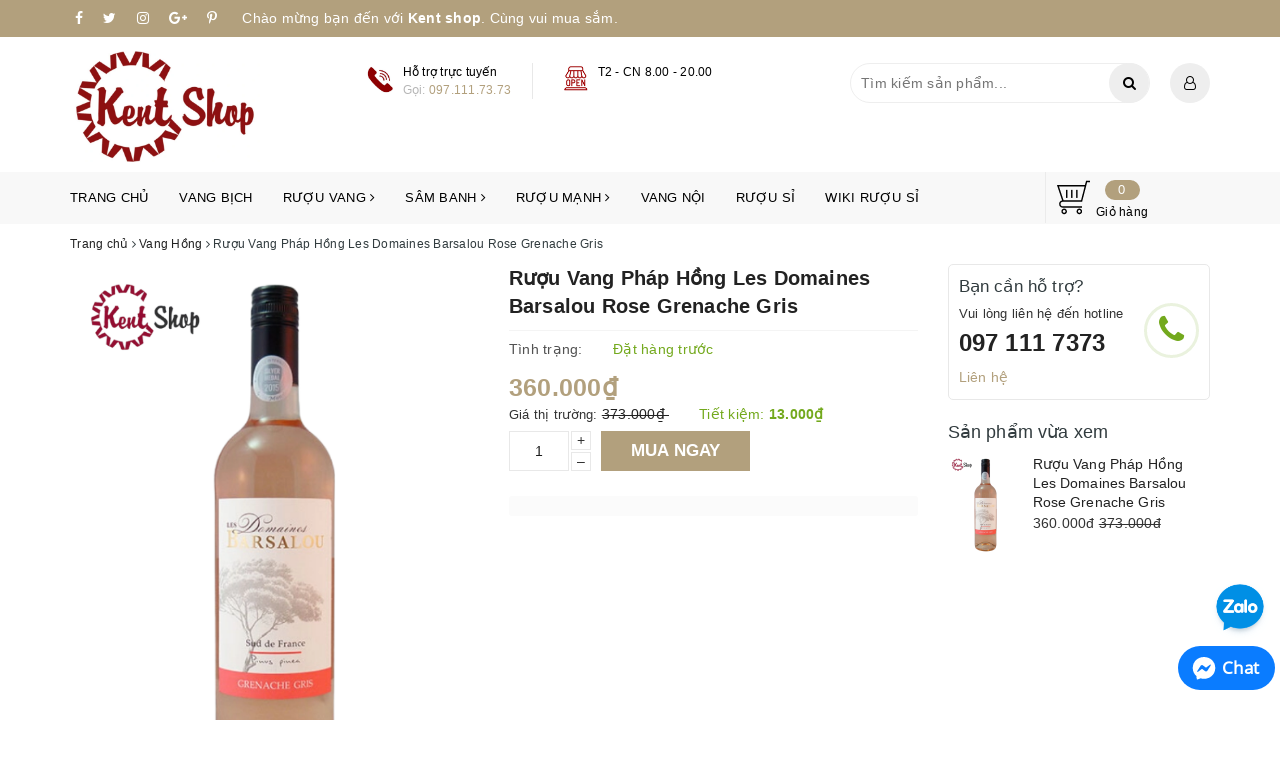

--- FILE ---
content_type: text/html; charset=utf-8
request_url: https://kentshop.com.vn/les-domaines-barsalou-rose-grenache-gris-igp-de-l-aude
body_size: 31811
content:
<!DOCTYPE html>
<html lang="vi">
	<head>
		<meta http-equiv="Content-Type" content="text/html; charset=utf-8" />
		<meta name="viewport" content="width=device-width, initial-scale=1, maximum-scale=1">			
		<title>Rượu Vang Pháp Hồng Les Domaines Barsalou Rose Grenache Gris | Kent shop</title>
		
		<meta name="keywords" content="Rượu Vang Pháp Hồng Les Domaines Barsalou Rose Grenache Gris, Vang Hồng, Vang Pháp, Kent shop, kentshop.com.vn"/>		
		<link rel="canonical" href="https://kentshop.com.vn/les-domaines-barsalou-rose-grenache-gris-igp-de-l-aude"/>
		<meta name='revisit-after' content='1 days' />
		<meta name="robots" content="noodp,index,follow" />
		
		<link rel="icon" href="//bizweb.dktcdn.net/100/333/245/themes/952924/assets/favicon.png?1764387500564" type="image/x-icon" />
		
		
	<meta property="og:type" content="product">
	<meta property="og:title" content="Rượu Vang Pháp Hồng Les Domaines Barsalou Rose Grenache Gris">
	
		<meta property="og:image" content="http://bizweb.dktcdn.net/thumb/grande/100/333/245/products/1683bf9bc917f0a40deb54b8b4b7d7.png?v=1749381082557">
		<meta property="og:image:secure_url" content="https://bizweb.dktcdn.net/thumb/grande/100/333/245/products/1683bf9bc917f0a40deb54b8b4b7d7.png?v=1749381082557">
	
	<meta property="og:price:amount" content="360.000">
	<meta property="og:price:currency" content="VND">

<meta property="og:description" content="">
<meta property="og:url" content="https://kentshop.com.vn/les-domaines-barsalou-rose-grenache-gris-igp-de-l-aude">
<meta property="og:site_name" content="Kent shop">
		<link rel="preload" as="style" type="text/css" href="//bizweb.dktcdn.net/100/333/245/themes/952924/assets/base.scss.css?1764387500564" onload="this.rel='stylesheet'" />
		<link href="//bizweb.dktcdn.net/100/333/245/themes/952924/assets/base.scss.css?1764387500564" rel="stylesheet" type="text/css" media="all" />		
		<link rel="preload" as="style" type="text/css" href="//bizweb.dktcdn.net/100/333/245/themes/952924/assets/ant-fashion.scss.css?1764387500564" onload="this.rel='stylesheet'" />
		<link href="//bizweb.dktcdn.net/100/333/245/themes/952924/assets/ant-fashion.scss.css?1764387500564" rel="stylesheet" type="text/css" media="all" />
		
		
		
		<link rel="preload" as="script" href="//bizweb.dktcdn.net/100/333/245/themes/952924/assets/jquery-2.2.3.min.js?1764387500564" />
		<script src="//bizweb.dktcdn.net/100/333/245/themes/952924/assets/jquery-2.2.3.min.js?1764387500564" type="text/javascript"></script>
		
		<script src="//bizweb.dktcdn.net/100/333/245/themes/952924/assets/important_plugin.js?1764387500564" type="text/javascript"></script><script> Bizweb.Products.recordRecentlyViewed();</script>
		<script>
	var Bizweb = Bizweb || {};
	Bizweb.store = 'kentshop.mysapo.net';
	Bizweb.id = 333245;
	Bizweb.theme = {"id":952924,"name":"Ant Fashion (sửa lại)","role":"main"};
	Bizweb.template = 'product';
	if(!Bizweb.fbEventId)  Bizweb.fbEventId = 'xxxxxxxx-xxxx-4xxx-yxxx-xxxxxxxxxxxx'.replace(/[xy]/g, function (c) {
	var r = Math.random() * 16 | 0, v = c == 'x' ? r : (r & 0x3 | 0x8);
				return v.toString(16);
			});		
</script>
<script>
	(function () {
		function asyncLoad() {
			var urls = ["//bwstatistics.sapoapps.vn/genscript/script.js?store=kentshop.mysapo.net","//static.zotabox.com/5/2/52dcb968812012607f956961fc907116/widgets.js?store=kentshop.mysapo.net","//static.zotabox.com/5/2/52dcb968812012607f956961fc907116/widgets.js?store=kentshop.mysapo.net","https://googleshopping.sapoapps.vn/conversion-tracker/global-tag/787.js?store=kentshop.mysapo.net","https://googleshopping.sapoapps.vn/conversion-tracker/event-tag/787.js?store=kentshop.mysapo.net"];
			for (var i = 0; i < urls.length; i++) {
				var s = document.createElement('script');
				s.type = 'text/javascript';
				s.async = true;
				s.src = urls[i];
				var x = document.getElementsByTagName('script')[0];
				x.parentNode.insertBefore(s, x);
			}
		};
		window.attachEvent ? window.attachEvent('onload', asyncLoad) : window.addEventListener('load', asyncLoad, false);
	})();
</script>


<script>
	window.BizwebAnalytics = window.BizwebAnalytics || {};
	window.BizwebAnalytics.meta = window.BizwebAnalytics.meta || {};
	window.BizwebAnalytics.meta.currency = 'VND';
	window.BizwebAnalytics.tracking_url = '/s';

	var meta = {};
	
	meta.product = {"id": 36332241, "vendor": "", "name": "Rượu Vang Pháp Hồng Les Domaines Barsalou Rose Grenache Gris",
	"type": "RƯỢU VANG", "price": 360000 };
	
	
	for (var attr in meta) {
	window.BizwebAnalytics.meta[attr] = meta[attr];
	}
</script>

	
		<script src="/dist/js/stats.min.js?v=96f2ff2"></script>
	



<!-- Google tag (gtag.js) -->
<script async src="https://www.googletagmanager.com/gtag/js?id=G-4F6RK5KWMB"></script>
<script>
  window.dataLayer = window.dataLayer || [];
  function gtag(){dataLayer.push(arguments);}
  gtag('js', new Date());

  gtag('config', 'G-4F6RK5KWMB');
</script>
<script>

	window.enabled_enhanced_ecommerce = true;

</script>

<script>

	try {
		gtag('event', 'view_item', {
			items: [
				{
					id: 36332241,
					name: "Rượu Vang Pháp Hồng Les Domaines Barsalou Rose Grenache Gris",
					brand: "",
					category: "RƯỢU VANG",
					variant: "Default Title",
					price: '360000'
				}
			]
		});
	} catch(e) { console.error('ga script error', e);}

</script>






<script>
	var eventsListenerScript = document.createElement('script');
	eventsListenerScript.async = true;
	
	eventsListenerScript.src = "/dist/js/store_events_listener.min.js?v=1b795e9";
	
	document.getElementsByTagName('head')[0].appendChild(eventsListenerScript);
</script>






		<script>var ProductReviewsAppUtil=ProductReviewsAppUtil || {};</script>
		
		<meta name="google-site-verification" content="uihpxV6YyBqAT1eUFtD5g7vAW-GmfrBbDdfKU5t1Km0" />
		<!-- Google tag (gtag.js) -->
<script async src="https://www.googletagmanager.com/gtag/js?id=G-4F6RK5KWMB"></script>
<script>
  window.dataLayer = window.dataLayer || [];
  function gtag(){dataLayer.push(arguments);}
  gtag('js', new Date());

  gtag('config', 'G-4F6RK5KWMB');
</script>
	</head>
	<body>		
		<div id="box-wrapper">
			<header class="header">	
	<div class="top-header">
		<div class="container">
			<div class="row">
				<div class="col-md-12 col-sm-12 col-xs-12">
					<ul class="list-inline top-social">
						<li>
							<a href="https://www.facebook.com/ruousigiatot" target="_blank">
								<i class="fa fa-facebook" aria-hidden="true"></i>
							</a>
						</li>
						<li>
							<a href="#" target="_blank">
								<i class="fa fa-twitter" aria-hidden="true"></i>
							</a>
						</li>
						<li>
							<a href="#" target="_blank">
								<i class="fa fa-instagram" aria-hidden="true"></i>
							</a>
						</li>
						<li>
							<a href="#" target="_blank">
								<i class="fa fa-google-plus" aria-hidden="true"></i>
							</a>
						</li>
						<li>
							<a href="#" target="_blank">
								<i class="fa fa-pinterest-p" aria-hidden="true"></i>
							</a>
						</li>
					</ul>
					<div class="top-slogan">
						Chào mừng bạn đến với <strong>Kent shop</strong>. Cùng vui mua sắm.
					</div>
				</div>
			</div>
		</div>
	</div>
	<div class="center-header">
		<div class="container">
			<div class="row">
				<div class="col-md-3 col-sm-4 col-xs-12">
					<div class="main-logo">
						<a href="/" class="logo-wrapper ">					
							<img src="//bizweb.dktcdn.net/100/333/245/themes/952924/assets/logo.png?1764387500564" alt="Kent shop" class="img-responsive" />					
						</a>
					</div>
				</div>
				<div class="col-md-5 col-sm-8 hidden-xs">
					<div class="header-hotline">
						<ul class="list-inline">
							<li>
								<img src="//bizweb.dktcdn.net/100/333/245/themes/952924/assets/hotline_header_1.jpg?1764387500564" class="img-responsive" alt="Hỗ trợ trực tuyến" />
								<div class="header-hotline-text">
									<span class="header-hotline-text-1">
										Hỗ trợ trực tuyến
									</span>
									<span class="header-hotline-text-2">
										Gọi: <a href="tel:097.111.73.73">097.111.73.73</a>
									</span>
								</div>
							</li>
							<li>
								<img src="//bizweb.dktcdn.net/100/333/245/themes/952924/assets/hotline_header_12.jpg?1764387500564" class="img-responsive" alt="T2 - CN 8.00 - 20.00" />
								<div class="header-hotline-text">
									<span class="header-hotline-text-1">
										T2 - CN 8.00 - 20.00
									</span>
									<span class="header-hotline-text-2">
										
									</span>
								</div>
							</li>
						</ul>
					</div>
				</div>
				<div class="col-md-4 col-sm-3 hidden-sm col-xs-12 hidden-xs">
					<div class="header-search-account clearfix">
						<div class="header-search">
							<div class="i-search">
								<i class="fa fa-search"></i>
							</div>
							<div class="header_search search_form">
	<form class="input-group search-bar search_form" action="/search" method="get" role="search">		
		<input type="search" name="query" value="" placeholder="Tìm kiếm sản phẩm... " class="input-group-field st-default-search-input search-text" autocomplete="off">
		<span class="input-group-btn">
			<button class="btn icon-fallback-text">
				<i class="fa fa-search"></i>
			</button>
		</span>
	</form>
	
	<div id='search_suggestion'>
	<div id='search_top'>
		<div id="product_results"></div>
		<div id="article_results"></div>
	</div>
	<div id='search_bottom'>
		<a class='show_more' href='#'>Hiển thị tất cả kết quả cho "<span></span>"</a>
	</div>
</div>
<script>
	$(document).ready(function ($) {
	var settings = {
			searchArticle: "0",
			articleLimit: 5,
			productLimit: 5,
				showDescription: "0"
								   };
	var suggestionWrap = document.getElementById('search_suggestion');
	var searchTop = document.getElementById('search_top');
	var productResults = document.getElementById('product_results');
	var articleResults = document.getElementById('article_results');
	var searchBottom = document.getElementById('search_bottom');
	var isArray = function(a) {
		return Object.prototype.toString.call(a) === "[object Array]";
	}
	var createEle = function(desc) {
		if (!isArray(desc)) {
			return createEle.call(this, Array.prototype.slice.call(arguments));
		}
		var tag = desc[0];
		var attributes = desc[1];
		var el = document.createElement(tag);
		var start = 1;
		if (typeof attributes === "object" && attributes !== null && !isArray(attributes)) {
			for (var attr in attributes) {
				el[attr] = attributes[attr];
			}
			start = 2;
		}
		for (var i = start; i < desc.length; i++) {
			if (isArray(desc[i])) {
				el.appendChild(createEle(desc[i]));
			}
			else {
				el.appendChild(document.createTextNode(desc[i]));
			}
		}
		return el;
	}
	var loadResult = function(data, type) {
		if(type==='product')
		{
			productResults.innerHTML = '';
		}
		if(type==='article')
		{
			articleResults.innerHTML = '';
		}
		var articleLimit = parseInt(settings.articleLimit);
		var productLimit = parseInt(settings.productLimit);
		var showDescription = settings.showDescription;
		if(data.indexOf('<iframe') > -1) {
			data = data.substr(0, (data.indexOf('<iframe') - 1))
		}
		var dataJson = JSON.parse(data);
		if(dataJson.results !== undefined)
		{
			var resultList = [];
			searchTop.style.display = 'block';
			if(type === 'product') {
				productResults.innerHTML = ''
				productLimit = Math.min(dataJson.results.length, productLimit);
				for(var i = 0; i < productLimit; i++) {
					resultList[i] = dataJson.results[i];
				}
			}
			else {
				articleResults.innerHTML = '';
				articleLimit = Math.min(dataJson.results.length, articleLimit);
				for(var i = 0; i < articleLimit; i++) {
					resultList[i] = dataJson.results[i];
				}
			}
			var searchTitle = 'Sản phẩm gợi ý'
			if(type === 'article') {
				searchTitle = 'Bài viết';
			}
			var searchHeading = createEle(['h3', searchTitle]);
			var searchList = document.createElement('ul');
			for(var index = 0; index < resultList.length; index++) {
				var item = resultList[index];
				var priceDiv = '';
				var descriptionDiv = '';
				if(type == 'product') {
					if(item.price_contact) {
						priceDiv = ['div', {className: 'item_price'},
									['ins', item.price_contact]
								   ];
					}
					else {
						if(item.price_from) {
							priceDiv = ['div', {className: 'item_price'},
										['span', 'Từ '],
										['ins', item.price_from]
									   ];
						}
						else {
							priceDiv = ['div', {className: 'item_price'},
										['ins', parseFloat(item.price)  ? item.price : 'Liên hệ']
									   ];
						}
					}
					if(item.compare_at_price !== undefined) {
						priceDiv.push(['del', item.compare_at_price]);
					}
				}
				if(showDescription == '1') {
					descriptionDiv = ['div', {className: 'item_description'}, item.description]
				}
				var searchItem = createEle(
					['li',
					 ['a', {href: item.url, title: item.title},
					  ['div', {className: 'item_image'},
					   ['img', {src: item.thumbnail, alt: item.title}]
					  ],
					  ['div', {className: 'item_detail'},
					   ['div', {className: 'item_title'},
						['h4', item.title]
					   ],
					   priceDiv, descriptionDiv
					  ]
					 ]
					]
				)
				searchList.appendChild(searchItem);
			}
			if(type === 'product') {
				productResults.innerHTML = '';
				productResults.appendChild(searchHeading);
				productResults.appendChild(searchList);
			}
			else {
				articleResults.innerHTML = '';
				articleResults.appendChild(searchHeading);
				articleResults.appendChild(searchList);
			}
		}
		else
		{
			if(type !== 'product' && false)
			{
				searchTop.style.display = 'none'
			}
		}
	}
	var loadAjax = function(q) {
		if(settings.searchArticle === '1') {
			loadArticle(q);
		}
		loadProduct(q);
	}
	var loadProduct = function(q) {
		var xhttp = new XMLHttpRequest();
		xhttp.onreadystatechange = function() {
			if(this.readyState == 4 && this.status == 200) {
				loadResult(this.responseText, 'product')
			}
		}
		xhttp.open('GET', '/search?type=product&q=' + q + '&view=json', true);
		xhttp.send();
	}
	var loadArticle = function(q) {
		var xhttp = new XMLHttpRequest();
		xhttp.onreadystatechange = function() {
			if(this.readyState == 4 && this.status == 200) {
				loadResult(this.responseText, 'article')
			}
		}
		xhttp.open('GET', '/search?type=article&q=' + q + '&view=json', true);
		xhttp.send();
	}
	var searchForm = document.querySelectorAll('form[action="/search"]');
	var getPos = function(el) {
		for (var lx=0, ly=0; el != null; lx += el.offsetLeft, ly += el.offsetTop, el = el.offsetParent);
		return {x: lx,y: ly};
	}
	var initSuggestion = function(el) {

		var parentTop = el.offsetParent.offsetTop;
		var position = getPos(el);
		var searchInputHeight = el.offsetHeight;
		var searchInputWidth = el.offsetWidth;
		var searchInputX = position.x;
		var searchInputY = position.y;
		var suggestionPositionX = searchInputX;
		var suggestionPositionY = searchInputY + searchInputHeight;
		suggestionWrap.style.left = '0px';
		suggestionWrap.style.top = 40 + 'px';
		suggestionWrap.style.width = searchInputWidth + 'px';
	}
	window.__q__ = '';
	var loadAjax2 = function (q) {
		if(settings.searchArticle === '1') {
		}
		window.__q__ = q;
		return $.ajax({
			url: '/search?type=product&q=' + q + '&view=json',
			type:'GET'
		}).promise();
	};
	if(searchForm.length > 0) {
		for(var i = 0; i < searchForm.length; i++) {
			var form = searchForm[i];
			var searchInput = form.querySelector('[name=query]');
			var keyup = Rx.Observable.fromEvent(searchInput, 'keyup')
			.map(function (e) {
				var __q = e.target.value;
				initSuggestion(e.target);
				if(__q === '' || __q === null) {
					suggestionWrap.style.display = 'none';
				}
				else{
					suggestionWrap.style.display = 'block';
					var showMore = searchBottom.getElementsByClassName('show_more')[0];
					showMore.setAttribute('href', '/search?q=' + __q);
					showMore.querySelector('span').innerHTML = __q;
				}
				return e.target.value;
			})
			.filter(function (text) {
				return text.length > 0;
			})
			.debounce(300  )
			.distinctUntilChanged();
			var searcher = keyup.flatMapLatest(loadAjax2);
			searcher.subscribe(
				function (data) {
					loadResult(data, 'product');
					if(settings.searchArticle === '1') {
						loadArticle(window.__q__);
					}
				},
				function (error) {

				});
		}
	}
	window.addEventListener('click', function() {
		suggestionWrap.style.display = 'none';
	});
	});

</script>
	
</div>
						</div>
						<div class="header-account">
							<a href="/account" class="header-account-a">
								<i class="fa fa-user-o" aria-hidden="true"></i>
							</a>
							<ul>
								<li><a href="/account/login">Đăng nhập</a></li>
								<li><a href="/account/register">Đăng ký</a></li>
								<li>
									<a class="js-wishlist-link" aria-label="Sản phẩm yêu thích" rel="nofollow" href="" title="Yêu thích">Yêu thích<span class="js-wishlist-count">0</span></a>
								</li>
							</ul>
						</div>
					</div>
				</div>
			</div>
		</div>
	</div>
	<div class="nav-header hidden-xs hidden-sm">
		<div class="container">
			<div class="row">
				<div class="col-md-10 col-sm-10 col-xs-12">
					<nav>
	<ul id="nav" class="nav">
		
		
		
		
		
		
		<li class="nav-item "><a class="nav-link" href="/">Trang chủ</a></li>
		
		
		
		
		
		
		
		<li class="nav-item "><a class="nav-link" href="/vang-bich-1">Vang bịch</a></li>
		
		
		
		
		
		
		
		<li class="nav-item ">
			<a href="/ruou-vang" class="nav-link">Rượu vang <i class="fa fa-angle-right" data-toggle="dropdown"></i></a>			
						
			<ul class="dropdown-menu">
				
				
				<li class="dropdown-submenu nav-item-lv2">
					<a class="nav-link" href="/">Xuất xứ <i class="fa fa-angle-right"></i></a>
					
					<ul class="dropdown-menu">
												
						<li class="nav-item-lv3">
							<a class="nav-link" href="/vang-y">Vang Ý</a>
						</li>						
												
						<li class="nav-item-lv3">
							<a class="nav-link" href="/vang-chile">Vang Chile</a>
						</li>						
												
						<li class="nav-item-lv3">
							<a class="nav-link" href="/vang-phap">Vang Pháp</a>
						</li>						
												
						<li class="nav-item-lv3">
							<a class="nav-link" href="/vang-my">Vang Mỹ</a>
						</li>						
												
						<li class="nav-item-lv3">
							<a class="nav-link" href="/vang-uc">Vang Úc - New zealand</a>
						</li>						
												
						<li class="nav-item-lv3">
							<a class="nav-link" href="/vang-tay-ban-nha">Vang Tây Ban Nha</a>
						</li>						
												
						<li class="nav-item-lv3">
							<a class="nav-link" href="/vang-nam-phi">Vang Nam Phi</a>
						</li>						
												
						<li class="nav-item-lv3">
							<a class="nav-link" href="/">Vang Đức</a>
						</li>						
						
					</ul>                      
				</li>
				
				
				
				<li class="dropdown-submenu nav-item-lv2">
					<a class="nav-link" href="/">Loại rượu vang <i class="fa fa-angle-right"></i></a>
					
					<ul class="dropdown-menu">
												
						<li class="nav-item-lv3">
							<a class="nav-link" href="/vang-do">Vang đỏ</a>
						</li>						
												
						<li class="nav-item-lv3">
							<a class="nav-link" href="/vang-trang">Vang trắng</a>
						</li>						
												
						<li class="nav-item-lv3">
							<a class="nav-link" href="/vang-hong">Vang hồng</a>
						</li>						
												
						<li class="nav-item-lv3">
							<a class="nav-link" href="/vang-ngot">Vang ngọt</a>
						</li>						
												
						<li class="nav-item-lv3">
							<a class="nav-link" href="/sam-banh">Sâm banh</a>
						</li>						
												
						<li class="nav-item-lv3">
							<a class="nav-link" href="/vang-tuyet-icewine">Vang tuyết (Icewine)</a>
						</li>						
												
						<li class="nav-item-lv3">
							<a class="nav-link" href="/vang-cuong-hoa">Vang cường hoá</a>
						</li>						
												
						<li class="nav-item-lv3">
							<a class="nav-link" href="/vang-khong-do">Vang không độ</a>
						</li>						
						
					</ul>                      
				</li>
				
				

			</ul>
			
		</li>
		
		
		
		
		
		
		
		<li class="nav-item ">
			<a href="/sam-banh" class="nav-link">Sâm banh <i class="fa fa-angle-right" data-toggle="dropdown"></i></a>			
						
			<ul class="dropdown-menu">
				
				
				<li class="nav-item-lv2">
					<a class="nav-link" href="/freixenet">Freixenet</a>
				</li>
				
				
				
				<li class="nav-item-lv2">
					<a class="nav-link" href="/san-simone">San Simone</a>
				</li>
				
				
				
				<li class="nav-item-lv2">
					<a class="nav-link" href="/canard">Canard</a>
				</li>
				
				
				
				<li class="nav-item-lv2">
					<a class="nav-link" href="/duval-leroy">Duval Leroy</a>
				</li>
				
				
				
				<li class="nav-item-lv2">
					<a class="nav-link" href="/jp-chenet">JP Chenet</a>
				</li>
				
				
				
				<li class="nav-item-lv2">
					<a class="nav-link" href="/fogoso">Fogoso</a>
				</li>
				
				

			</ul>
			
		</li>
		
		
		
		
		
		
		
		<li class="nav-item ">
			<a href="/ruou-manh" class="nav-link">Rượu mạnh <i class="fa fa-angle-right" data-toggle="dropdown"></i></a>			
						
			<ul class="dropdown-menu">
				
				
				<li class="dropdown-submenu nav-item-lv2">
					<a class="nav-link" href="/">Scotch Whisky <i class="fa fa-angle-right"></i></a>
					
					<ul class="dropdown-menu">
						
					</ul>                      
				</li>
				
				
				
				<li class="dropdown-submenu nav-item-lv2">
					<a class="nav-link" href="/">Single Malt Whisky <i class="fa fa-angle-right"></i></a>
					
					<ul class="dropdown-menu">
												
						<li class="nav-item-lv3">
							<a class="nav-link" href="/macallan">Macallan</a>
						</li>						
												
						<li class="nav-item-lv3">
							<a class="nav-link" href="/glenfiddich">Glenfiddich</a>
						</li>						
												
						<li class="nav-item-lv3">
							<a class="nav-link" href="/">Glen Turner</a>
						</li>						
												
						<li class="nav-item-lv3">
							<a class="nav-link" href="/">Glenlivet</a>
						</li>						
												
						<li class="nav-item-lv3">
							<a class="nav-link" href="/">Bowmore</a>
						</li>						
												
						<li class="nav-item-lv3">
							<a class="nav-link" href="/">Benromach</a>
						</li>						
												
						<li class="nav-item-lv3">
							<a class="nav-link" href="/">Auchentoshan</a>
						</li>						
						
					</ul>                      
				</li>
				
				

			</ul>
			
		</li>
		
		
		
		
		
		
		
		<li class="nav-item "><a class="nav-link" href="/vang-noi">Vang nội</a></li>
		
		
		
		
		
		
		
		<li class="nav-item "><a class="nav-link" href="https://ruousi.vn/">Rượu Sỉ</a></li>
		
		
		
		
		
		
		
		<li class="nav-item "><a class="nav-link" href="https://wiki.ruousi.vn/">Wiki Rượu Sỉ</a></li>
		
		
	</ul>	
</nav>
				</div>
				<div class="col-md-2 col-sm-2 hidden-xs">
					<div class="header-cart-desktop clearfix">
						<a href="/cart" title="Giỏ hàng">
							<img src="//bizweb.dktcdn.net/100/333/245/themes/952924/assets/shopping-cart.svg?1764387500564" alt="Giỏ hàng" />
							<div class="cart-right">
								<span class="count_item_pr">0</span>
								<span class="cart-text">Giỏ hàng</span>
							</div>
						</a>
					</div>
				</div>
			</div>
		</div>
	</div>
	<div class="mobile-nav visible-xs visible-sm">
		<div class="container">
			<div class="row">
				<div class="col-md-12">
					<button type="button" class="navbar-toggle collapsed visible-sm visible-xs" id="trigger-mobile">
						<span class="sr-only">Toggle navigation</span>
						<span class="icon-bar"></span>
						<span class="icon-bar"></span>
						<span class="icon-bar"></span>
					</button>
					<div class="header_search search_form">
	<form class="input-group search-bar search_form" action="/search" method="get" role="search">		
		<input type="search" name="query" value="" placeholder="Tìm kiếm sản phẩm... " class="input-group-field st-default-search-input search-text" autocomplete="off">
		<span class="input-group-btn">
			<button class="btn icon-fallback-text">
				<i class="fa fa-search"></i>
			</button>
		</span>
	</form>
	
	<div id='search_suggestion_mob'>
	<div id='search_top_mob'>
		<div id="product_results_mob"></div>
		<div id="article_results_mob"></div>
	</div>
	<div id='search_bottom_mob'>
		<a class='show_more' href='#'>Hiển thị tất cả kết quả cho "<span></span>"</a>
	</div>
</div>
<script>
	$(document).ready(function ($) {
		var settings = {
			searchArticle: "0",
			articleLimit: 5,
			productLimit: 5,
			showDescription: "0"
		};
		var suggestionWrap = document.getElementById('search_suggestion_mob');
		var searchTop = document.getElementById('search_top_mob');
		var productResults = document.getElementById('product_results_mob');
		var articleResults = document.getElementById('article_results_mob');
		var searchBottom = document.getElementById('search_bottom_mob');
		var isArray = function(a) {
			return Object.prototype.toString.call(a) === "[object Array]";
		}
		var createEle = function(desc) {
			if (!isArray(desc)) {
				return createEle.call(this, Array.prototype.slice.call(arguments));
			}
			var tag = desc[0];
			var attributes = desc[1];
			var el = document.createElement(tag);
			var start = 1;
			if (typeof attributes === "object" && attributes !== null && !isArray(attributes)) {
				for (var attr in attributes) {
					el[attr] = attributes[attr];
				}
				start = 2;
			}
			for (var i = start; i < desc.length; i++) {
				if (isArray(desc[i])) {
					el.appendChild(createEle(desc[i]));
				}
				else {
					el.appendChild(document.createTextNode(desc[i]));
				}
			}
			return el;
		}
		var loadResult = function(data, type) {
			if(type==='product')
			{
				productResults.innerHTML = '';
			}
			if(type==='article')
			{
				articleResults.innerHTML = '';
			}
			var articleLimit = parseInt(settings.articleLimit);
			var productLimit = parseInt(settings.productLimit);
			var showDescription = settings.showDescription;
			if(data.indexOf('<iframe') > -1) {
				data = data.substr(0, (data.indexOf('<iframe') - 1))
			}
			var dataJson = JSON.parse(data);
			if(dataJson.results !== undefined)
			{
				var resultList = [];
				searchTop.style.display = 'block';
				if(type === 'product') {
					productResults.innerHTML = ''
					productLimit = Math.min(dataJson.results.length, productLimit);
					for(var i = 0; i < productLimit; i++) {
						resultList[i] = dataJson.results[i];
					}
				}
				else {
					articleResults.innerHTML = '';
					articleLimit = Math.min(dataJson.results.length, articleLimit);
					for(var i = 0; i < articleLimit; i++) {
						resultList[i] = dataJson.results[i];
					}
				}
				var searchTitle = 'Sản phẩm gợi ý'
				if(type === 'article') {
					searchTitle = 'Bài viết';
				}
				var searchHeading = createEle(['h3', searchTitle]);
				var searchList = document.createElement('ul');
				for(var index = 0; index < resultList.length; index++) {
					var item = resultList[index];
					var priceDiv = '';
					var descriptionDiv = '';
					if(type == 'product') {
						if(item.price_contact) {
							priceDiv = ['div', {className: 'item_price'},
										['ins', item.price_contact]
									   ];
						}
						else {
							if(item.price_from) {
								priceDiv = ['div', {className: 'item_price'},
											['span', 'Từ '],
											['ins', item.price_from]
										   ];
							}
							else {
								priceDiv = ['div', {className: 'item_price'},
											['ins', parseFloat(item.price)  ? item.price : 'Liên hệ']
										   ];
							}
						}
						if(item.compare_at_price !== undefined) {
							priceDiv.push(['del', item.compare_at_price]);
						}
					}
					if(showDescription == '1') {
						descriptionDiv = ['div', {className: 'item_description'}, item.description]
					}
					var searchItem = createEle(
						['li',
						 ['a', {href: item.url, title: item.title},
						  ['div', {className: 'item_image'},
						   ['img', {src: item.thumbnail, alt: item.title}]
						  ],
						  ['div', {className: 'item_detail'},
						   ['div', {className: 'item_title'},
							['h4', item.title]
						   ],
						   priceDiv, descriptionDiv
						  ]
						 ]
						]
					)
					searchList.appendChild(searchItem);
				}
				if(type === 'product') {
					productResults.innerHTML = '';
					productResults.appendChild(searchHeading);
					productResults.appendChild(searchList);
				}
				else {
					articleResults.innerHTML = '';
					articleResults.appendChild(searchHeading);
					articleResults.appendChild(searchList);
				}
			}
			else
			{
				if(type !== 'product' && false)
				{
					searchTop.style.display = 'none'
				}
			}
		}
		var loadAjax = function(q) {
			if(settings.searchArticle === '1') {
				loadArticle(q);
			}
			loadProduct(q);
		}
		var loadProduct = function(q) {
			var xhttp = new XMLHttpRequest();
			xhttp.onreadystatechange = function() {
				if(this.readyState == 4 && this.status == 200) {
					loadResult(this.responseText, 'product')
				}
			}
			xhttp.open('GET', '/search?type=product&q=' + q + '&view=json', true);
			xhttp.send();
		}
		var loadArticle = function(q) {
			var xhttp = new XMLHttpRequest();
			xhttp.onreadystatechange = function() {
				if(this.readyState == 4 && this.status == 200) {
					loadResult(this.responseText, 'article')
				}
			}
			xhttp.open('GET', '/search?type=article&q=' + q + '&view=json', true);
			xhttp.send();
		}
		var searchForm = document.querySelectorAll('form[action="/search"]');
		var getPos = function(el) {
			for (var lx=0, ly=0; el != null; lx += el.offsetLeft, ly += el.offsetTop, el = el.offsetParent);
			return {x: lx,y: ly};
		}
		var initSuggestion = function(el) {

			var parentTop = el.offsetParent.offsetTop;
			var position = getPos(el);
			var searchInputHeight = el.offsetHeight;
			var searchInputWidth = el.offsetWidth;
			var searchInputX = position.x;
			var searchInputY = position.y;
			var suggestionPositionX = searchInputX;
			var suggestionPositionY = searchInputY + searchInputHeight;
			suggestionWrap.style.left = '0px';
			suggestionWrap.style.top = 40 + 'px';
			suggestionWrap.style.width = searchInputWidth + 'px';
		}
		window.__q__ = '';
		var loadAjax2 = function (q) {
			if(settings.searchArticle === '1') {
			}
			window.__q__ = q;
			return $.ajax({
				url: '/search?type=product&q=' + q + '&view=json',
				type:'GET'
			}).promise();
		};
		if(searchForm.length > 0) {
			for(var i = 0; i < searchForm.length; i++) {
				var form = searchForm[i];
				var searchInput = form.querySelector('[name=query]');
				var keyup = Rx.Observable.fromEvent(searchInput, 'keyup')
				.map(function (e) {
					var __q = e.target.value;
					initSuggestion(e.target);
					if(__q === '' || __q === null) {
						suggestionWrap.style.display = 'none';
					}
					else{
						suggestionWrap.style.display = 'block';
						var showMore = searchBottom.getElementsByClassName('show_more')[0];
						showMore.setAttribute('href', '/search?q=' + __q);
						showMore.querySelector('span').innerHTML = __q;
					}
					return e.target.value;
				})
				.filter(function (text) {
					return text.length > 0;
				})
				.debounce(300  )
				.distinctUntilChanged();
				var searcher = keyup.flatMapLatest(loadAjax2);
				searcher.subscribe(
					function (data) {
						loadResult(data, 'product');
						if(settings.searchArticle === '1') {
							loadArticle(window.__q__);
						}
					},
					function (error) {

					});
			}
		}
		window.addEventListener('click', function() {
			suggestionWrap.style.display = 'none';
		});
	});

</script>
	
</div>
					<div class="mobile-cart">
						<a href="/cart" title="Giỏ hàng">
							<img src="//bizweb.dktcdn.net/100/333/245/themes/952924/assets/shopping-cart.svg?1764387500564" alt="Giỏ hàng" />
							<div class="cart-right">
								<span class="count_item_pr">0</span>
							</div>
						</a>
					</div>
				</div>
			</div>
		</div>
	</div>
</header>
			




<section class="bread-crumb">
	<div class="container">
		<div class="row">
			<div class="col-xs-12">
				<ul class="breadcrumb" itemscope itemtype="https://schema.org/BreadcrumbList">						
					<li class="home" itemprop="itemListElement" itemscope itemtype="https://schema.org/ListItem">
						<a itemprop="item" href="/" title="Trang chủ">
							<span itemprop="name">Trang chủ</span>
							<meta itemprop="position" content="1" />
						</a>
						<span><i class="fa fa-angle-right"></i></span>
					</li>
					
					
					<li itemprop="itemListElement" itemscope itemtype="https://schema.org/ListItem">
						<a itemprop="item" href="/vang-hong" title="Vang Hồng">
							<span itemprop="name">Vang Hồng</span>
							<meta itemprop="position" content="2" />
						</a>
						<span><i class="fa fa-angle-right"></i></span>
					</li>
					
					<li itemprop="itemListElement" itemscope itemtype="https://schema.org/ListItem">
						<span itemprop="name">Rượu Vang Ph&#225;p Hồng Les Domaines Barsalou Rose Grenache Gris</span>
						<meta itemprop="position" content="3" />
					</li>
					
				</ul>
			</div>
		</div>
	</div>
</section>
<section class="product" itemscope itemtype="http://schema.org/Product">	
	<meta itemprop="category" content="Vang Hồng">
<meta itemprop="url" content="//kentshop.com.vn/les-domaines-barsalou-rose-grenache-gris-igp-de-l-aude">
<meta itemprop="name" content="Rượu Vang Pháp Hồng Les Domaines Barsalou Rose Grenache Gris">
<meta itemprop="image" content="http://bizweb.dktcdn.net/thumb/grande/100/333/245/products/1683bf9bc917f0a40deb54b8b4b7d7.png?v=1749381082557">
<meta itemprop="description" content="">
<div class="d-none hidden" itemprop="brand" itemtype="https://schema.org/Brand" itemscope>
	<meta itemprop="name" content="" />
</div>
<meta itemprop="model" content="">
<meta itemprop="sku" content="VPV">
<meta itemprop="gtin" content="">
<div class="d-none hidden" itemprop="offers" itemscope itemtype="http://schema.org/Offer">
	<div class="inventory_quantity hidden" itemscope itemtype="http://schema.org/ItemAvailability">
		<span class="a-stock" itemprop="supersededBy">
			Còn hàng
		</span>
	</div>
	<link itemprop="availability" href="http://schema.org/InStock">
	<meta itemprop="priceCurrency" content="VND">
	<meta itemprop="price" content="360000">
	<meta itemprop="url" content="https://kentshop.com.vn/les-domaines-barsalou-rose-grenache-gris-igp-de-l-aude">
	<span itemprop="UnitPriceSpecification" itemscope itemtype="https://schema.org/Downpayment">
		<meta itemprop="priceType" content="360000">
	</span>
	<span itemprop="UnitPriceSpecification" itemscope itemtype="https://schema.org/Downpayment">
		<meta itemprop="priceSpecification" content="373000">
	</span>
	<meta itemprop="priceValidUntil" content="2099-01-01">
</div>
<div class="d-none hidden" id="https://kentshop.com.vn" itemprop="seller" itemtype="http://schema.org/Organization" itemscope>
	<meta itemprop="name" content="Kent shop" />
	<meta itemprop="url" content="https://kentshop.com.vn" />
	<meta itemprop="logo" content="http://bizweb.dktcdn.net/100/333/245/themes/952924/assets/logo.png?1764387500564" />
</div>
	<div class="container">
		<div class="row">
			<div class="details-product clearfix">
				<div class="col-lg-9 col-md-9 col-xs-12">
					<div class="row">
						<div class="col-xs-12 col-sm-12 col-md-6">
							<div class="large-image">
								
								
								
								<a href="//bizweb.dktcdn.net/thumb/1024x1024/100/333/245/products/1683bf9bc917f0a40deb54b8b4b7d7.png?v=1749381082557" data-rel="prettyPhoto[product-gallery]">
									<img id="zoom_01" src="//bizweb.dktcdn.net/thumb/1024x1024/100/333/245/products/1683bf9bc917f0a40deb54b8b4b7d7.png?v=1749381082557" alt="Rượu Vang Pháp Hồng Les Domaines Barsalou Rose Grenache Gris" class="img-responsive center-block" />
								</a>							
								<div class="hidden">
									
									
									
									
									<div class="item">
										<a href="https://bizweb.dktcdn.net/100/333/245/products/1683bf9bc917f0a40deb54b8b4b7d7.png?v=1749381082557" data-image="https://bizweb.dktcdn.net/100/333/245/products/1683bf9bc917f0a40deb54b8b4b7d7.png?v=1749381082557" data-zoom-image="https://bizweb.dktcdn.net/100/333/245/products/1683bf9bc917f0a40deb54b8b4b7d7.png?v=1749381082557" data-rel="prettyPhoto[product-gallery]">										
										</a>
									</div>	
									
								</div>
							</div>
							
						</div>
						<div class="col-xs-12 col-sm-12 col-md-6 details-pro">
							<h1 class="title-head" itemprop="name">Rượu Vang Pháp Hồng Les Domaines Barsalou Rose Grenache Gris</h1>
							
							<div class="sku-product hidden">
								SKU: <span class="variant-sku">VPV</span>
								<span class="hidden">Kent shop</span>
							</div>
							<div>
								<div class="stock-brand">
									<ul>
										<li class="inventory_quantity">
											<span class="stock-brand-title">Tình trạng:</span>
											
											<span class="a-stock">
												Đặt hàng trước
											</span>
											
											
										</li>
										<li class="d-none hidden">
											
											<span class="stock-brand-title">Thương hiệu:</span>
											<span class="a-brand">Đang cập nhật</span>
											
										</li>
									</ul>
								</div>
								<div class="price-box">
									
									<span class="special-price">
										<span class="price product-price">360.000₫</span>
									</span> <!-- Giá Khuyến mại -->
									<span class="old-price">
										Giá thị trường:
										<del class="price product-price-old">
											373.000₫
										</del>
									</span> <!-- Giás gốc -->
									<span class="save-price">Tiết kiệm:
										<span class="price product-price-save">13.000₫</span>
									</span> <!-- Tiết kiệm -->
									
								</div>
							</div>
							<div class="form-product">
								<form enctype="multipart/form-data" id="add-to-cart-form" action="/cart/add" method="post" class="form-inline">
									
									<div class="box-variant clearfix ">
										
										<input type="hidden" name="variantId" value="154027204" />
										
									</div>
									<div class="form-group ">
										<div class="custom custom-btn-number form-control">									
											<input type="text" class="input-text qty" data-field='quantity' title="Số lượng" value="1" id="qty" name="quantity" />
											<div class="gp-btn">
												<button onclick="var result = document.getElementById('qty'); var qty = result.value; if( !isNaN(qty)) result.value++;return false;" class="btn-plus btn-cts" type="button">+</button>
												<button onclick="var result = document.getElementById('qty'); var qty = result.value; if( !isNaN(qty) & qty > 1 ) result.value--;return false;" class="btn-minus btn-cts" type="button">–</button>
											</div>
										</div>
																			
										<button type="submit" class="btn btn-lg btn-gray btn-cart add_to_cart btn_buy add_to_cart" title="Mua ngay">
											<span>Mua ngay</span>
										</button>									
																		
									</div>
								</form>
								<div class="clearfix"></div>
								
							</div>
												
							<div class="product-summary product_description margin-bottom-15">
								<div class="rte description">
									
									
									
								</div>
							</div>
							
							
							<div class="product-sidebar-ant-fashion hidden-lg hidden-md">
								





								
								<div class="box-hotlines clearfix">
									<div class="box-hotlines-left">
										<h3>Bạn cần hỗ trợ?</h3>
										<p>Vui lòng liên hệ đến hotline </p>
										<h2><a href="tel:097 111 7373">097 111 7373</a></h2>
										<div class="link-contact">
											<a href="href:/lien-he">Liên hệ</a>
										</div>
									</div>
									<div class="box-hotlines-right">
										<a href="tel:097 111 7373">
											<i class="fa fa-phone" aria-hidden="true"></i>
										</a>
									</div>
								</div>
								
							</div>
						</div>
						
						<div class="col-xs-12 col-sm-12 col-md-12 margin-top-15 margin-bottom-10">
							<div class="bs-example bs-example-tabs" role="tabpanel" data-example-id="togglable-tabs">
								<ul id="myTab" class="nav nav-tabs nav-tabs-responsive" role="tablist">
									<li role="presentation" class="active">
										<a href="#home" id="home-tab" role="tab" data-toggle="tab" aria-controls="home" aria-expanded="true">
											<span class="text">Mô tả sản phẩm</span>
										</a>
									</li>
									
									<li role="presentation" class="next">
										<a href="#profile" role="tab" id="profile-tab" data-toggle="tab" aria-controls="profile">
											<span class="text"></span>
										</a>
									</li>
									
									
								</ul>
								<div id="myTabContent" class="tab-content">
									<div role="tabpanel" class="tab-pane fade in active" id="home" aria-labelledby="home-tab">
										
										
									</div>
									
									<div role="tabpanel" class="tab-pane fade" id="profile" aria-labelledby="profile-tab">
										
									</div>
									
									
								</div>
							</div>
						</div>
						
					</div>
				</div>
				<div class="col-lg-3 col-md-3 col-xs-12">
					<div class="product-sidebar-ant-fashion">
						
						<div class="box-hotlines clearfix hidden-sm hidden-xs">
							<div class="box-hotlines-left">
								<h3>Bạn cần hỗ trợ?</h3>
								<p>Vui lòng liên hệ đến hotline </p>
								<h2><a href="tel:097 111 7373">097 111 7373</a></h2>
								<div class="link-contact">
									<a href="/lien-he">Liên hệ</a>
								</div>
							</div>
							<div class="box-hotlines-right">
								<a href="tel:097 111 7373">
									<i class="fa fa-phone" aria-hidden="true"></i>
								</a>
							</div>
						</div>
						
						





						
						<div class="product_preview">
	<div class="recently-viewed-products">
		<div class="title_section_center">
			<h2 class="title">Sản phẩm vừa xem</h2>
		</div>
		<div class="product_prv list-unstyled list-products" id="recently-viewed-products">

		</div>
	</div>
	
	<script id="recently-viewed-product-template"  type="text/x-jquery-tmpl">
							<div class="item recently-item-pro clearfix">
								<div class="wrp">
								  <a class="image" href="/products${url}">                  
										<img src="${Bizweb.Products.resizeImage(featured_image)}" alt="${name}">                  
		</a>
								  <div class="info">
									<h3><a href="${url}" title="${name}">${name}</a></h3>

									<p class="price view_price">
											{{if price_min==0}}
											<span class="prices"><b>Liên hệ</b></span>
											{{else}}
											<span class="prices dq-currency">{{html Bizweb.formatMoney(price_min, window.money_format)}}</span>
											{{/if}}
											{{if compare_at_price_min > price_min}}
											{{if price_min>0}}
											<del class="price-old dq-currency">{{html Bizweb.formatMoney(compare_at_price_min, window.money_format)}}</del>
											{{/if}}{{/if}}
		</p>
		</div>
		</div>
		</div>
	</script>
	
	<script>
		Bizweb.Products.showRecentlyViewed( { 
			howManyToShow:6,
										   onComplete: function() {
			if (jQuery("#recently-viewed-products").children().length > 0) {
				jQuery(".recently-viewed-products").show();
			}
		}
		});
		$('.recently-item-pro .image').each(function(){
			$('.recently-item-pro .image').attr('href');
		});
		function awe_currency(str){	
			str = str.replace('$','');
			str = str.replace('.00','');			
			str = str.replace('.','xxx');
			str = str.replace(',','.');
			str = str.replace('xxx',',');									
			return str;
		}window.awe_currency=awe_currency
		window.onload = function(e){ 
			$('.dq-currency').each(function(e){			
				var str = $(this).text();															
				$(this).text(awe_currency(str)+'đ');
			});
			$('.recently-viewed-products .image img').each(function(e){
				var src = $(this).attr('src');
				if(src == 'null'){
					$(this).attr('src','http://bizweb.dktcdn.net/thumb/1024x1024/assets/themes_support/noimage.gif');
				}
			})
		}
	</script>
</div>
						
					</div>
				</div>
			</div>
		</div>
	</div>
	
	
	
	
	
	
	
	
	
	
	
	
	
	
	
	
	
	
	
	
	
	
	
	
	
	
	
	
	
	
	
	
	
	
	
	
	
	
	
	
	
	
	<div class="product-page-relative">
		<div class="container">
			<div class="row">
				<div class="col-md-12">
					<div class="related-product collections-container">
						<div class="feature_category_title">
							<h2 class="title-head text-center">Sản phẩm cùng loại</h2>
						</div>
						<div class="products  owl-carousel owl-theme products-view-grid" data-md-items="4" data-sm-items="3" data-xs-items="2" data-margin="30">
							
							
							




 














<div class="product-box product-box-edits">															
	<div class="product-thumbnail">
		
		<div class="sale-flash">SALE</div>
		
		<a href="/ruou-vang-phap-hong-la-fiole-cotes-du-rhone-rose" title="Rượu Vang Pháp Hồng La Fiole Côtes du Rhône Rose">
			
			<picture>
				<source 
						media="(min-width: 1200px)"
						srcset="//bizweb.dktcdn.net/thumb/large/100/333/245/products/ruou-vang-phap-hong-la-fiole-cotes-du-rhone-rose.jpg?v=1764815515217" />
				<source media="(min-width: 1024px)" srcset="//bizweb.dktcdn.net/thumb/large/100/333/245/products/ruou-vang-phap-hong-la-fiole-cotes-du-rhone-rose.jpg?v=1764815515217" />
				<source media="(min-width: 736px)" srcset="//bizweb.dktcdn.net/thumb/large/100/333/245/products/ruou-vang-phap-hong-la-fiole-cotes-du-rhone-rose.jpg?v=1764815515217">
				<source media="(min-width: 667px)" srcset="//bizweb.dktcdn.net/thumb/large/100/333/245/products/ruou-vang-phap-hong-la-fiole-cotes-du-rhone-rose.jpg?v=1764815515217">
				<source 
						media="(min-width: 569px)"
						srcset="//bizweb.dktcdn.net/thumb/medium/100/333/245/products/ruou-vang-phap-hong-la-fiole-cotes-du-rhone-rose.jpg?v=1764815515217" />
				<source 
						media="(min-width: 480px)"
						srcset="//bizweb.dktcdn.net/thumb/large/100/333/245/products/ruou-vang-phap-hong-la-fiole-cotes-du-rhone-rose.jpg?v=1764815515217" />
				<img src="//bizweb.dktcdn.net/thumb/large/100/333/245/products/ruou-vang-phap-hong-la-fiole-cotes-du-rhone-rose.jpg?v=1764815515217" alt="Rượu Vang Pháp Hồng La Fiole Côtes du Rhône Rose" class="img-responsive center-block" />
			</picture>
			
		</a>	
		<div class="prod-icons">
			<form action="/cart/add" method="post" class="variants form-nut-grid" data-id="product-actions-64622020" enctype="multipart/form-data">
				
				
				<input type="hidden" name="variantId" value="178680120" />
				<a class="fa fa-shopping-basket add_to_cart" data-toggle="tooltip" data-placement="top" title="Mua ngay"></a>
				
				
				
				<a href="/ruou-vang-phap-hong-la-fiole-cotes-du-rhone-rose" data-handle="ruou-vang-phap-hong-la-fiole-cotes-du-rhone-rose" data-toggle="tooltip" data-placement="top" title="Xem nhanh" class="fa fa-search quick-view"></a>
				
				<a class="ajax_addtocart js-btn-wishlist" href="javascript:void(0)" data-toggle="tooltip" data-placement="top" title="Thêm vào danh sách yêu thích" data-handle="ruou-vang-phap-hong-la-fiole-cotes-du-rhone-rose">
					<i class="fa fa-heart"></i>
				</a>
			</form>
		</div>
	</div>
	<div class="product-info">
		<h3 class="product-name"><a href="/ruou-vang-phap-hong-la-fiole-cotes-du-rhone-rose" title="Rượu Vang Pháp Hồng La Fiole Côtes du Rhône Rose">Rượu Vang Pháp Hồng La Fiole Côtes du Rhône Rose</a></h3>
		
		
		<div class="price-box clearfix">			
			<div class="special-price product-price">490.000₫</div>
			
			<div class="old-price product-price-old">600.000₫</div>
						
		</div>		
		
		
	</div>
</div>
							
							
							
							




 














<div class="product-box product-box-edits">															
	<div class="product-thumbnail">
		
		<div class="sale-flash">SALE</div>
		
		<a href="/domaine-de-l-ile-porquerolles-rose-cotes-de-provence" title="Rượu Vang Pháp Hồng Domaine de L'Ile Porquerolles Rose Cotes de Provence">
			
			<picture>
				<source 
						media="(min-width: 1200px)"
						srcset="//bizweb.dktcdn.net/thumb/large/100/333/245/products/39043558544768b460c95281a57e27.png?v=1749381081203" />
				<source media="(min-width: 1024px)" srcset="//bizweb.dktcdn.net/thumb/large/100/333/245/products/39043558544768b460c95281a57e27.png?v=1749381081203" />
				<source media="(min-width: 736px)" srcset="//bizweb.dktcdn.net/thumb/large/100/333/245/products/39043558544768b460c95281a57e27.png?v=1749381081203">
				<source media="(min-width: 667px)" srcset="//bizweb.dktcdn.net/thumb/large/100/333/245/products/39043558544768b460c95281a57e27.png?v=1749381081203">
				<source 
						media="(min-width: 569px)"
						srcset="//bizweb.dktcdn.net/thumb/medium/100/333/245/products/39043558544768b460c95281a57e27.png?v=1749381081203" />
				<source 
						media="(min-width: 480px)"
						srcset="//bizweb.dktcdn.net/thumb/large/100/333/245/products/39043558544768b460c95281a57e27.png?v=1749381081203" />
				<img src="//bizweb.dktcdn.net/thumb/large/100/333/245/products/39043558544768b460c95281a57e27.png?v=1749381081203" alt="Rượu Vang Pháp Hồng Domaine de L'Ile Porquerolles Rose Cotes de Provence" class="img-responsive center-block" />
			</picture>
			
		</a>	
		<div class="prod-icons">
			<form action="/cart/add" method="post" class="variants form-nut-grid" data-id="product-actions-36332518" enctype="multipart/form-data">
				
				
				<input type="hidden" name="variantId" value="154026910" />
				<a class="fa fa-shopping-basket add_to_cart" data-toggle="tooltip" data-placement="top" title="Mua ngay"></a>
				
				
				
				<a href="/domaine-de-l-ile-porquerolles-rose-cotes-de-provence" data-handle="domaine-de-l-ile-porquerolles-rose-cotes-de-provence" data-toggle="tooltip" data-placement="top" title="Xem nhanh" class="fa fa-search quick-view"></a>
				
				<a class="ajax_addtocart js-btn-wishlist" href="javascript:void(0)" data-toggle="tooltip" data-placement="top" title="Thêm vào danh sách yêu thích" data-handle="domaine-de-l-ile-porquerolles-rose-cotes-de-provence">
					<i class="fa fa-heart"></i>
				</a>
			</form>
		</div>
	</div>
	<div class="product-info">
		<h3 class="product-name"><a href="/domaine-de-l-ile-porquerolles-rose-cotes-de-provence" title="Rượu Vang Pháp Hồng Domaine de L'Ile Porquerolles Rose Cotes de Provence">Rượu Vang Pháp Hồng Domaine de L'Ile Porquerolles Rose Cotes de Provence</a></h3>
		
		
		<div class="price-box clearfix">			
			<div class="special-price product-price">1.040.000₫</div>
			
			<div class="old-price product-price-old">1.160.000₫</div>
						
		</div>		
		
		
	</div>
</div>
							
							
							
							




 














<div class="product-box product-box-edits">															
	<div class="product-thumbnail">
		
		<div class="sale-flash">SALE</div>
		
		<a href="/guigal-rose-tavel" title="Rượu Vang Pháp Hồng Guigal Rose Tavel">
			
			<picture>
				<source 
						media="(min-width: 1200px)"
						srcset="//bizweb.dktcdn.net/thumb/large/100/333/245/products/354ebb9c28e4e5646eda508b87e325.png?v=1749381082007" />
				<source media="(min-width: 1024px)" srcset="//bizweb.dktcdn.net/thumb/large/100/333/245/products/354ebb9c28e4e5646eda508b87e325.png?v=1749381082007" />
				<source media="(min-width: 736px)" srcset="//bizweb.dktcdn.net/thumb/large/100/333/245/products/354ebb9c28e4e5646eda508b87e325.png?v=1749381082007">
				<source media="(min-width: 667px)" srcset="//bizweb.dktcdn.net/thumb/large/100/333/245/products/354ebb9c28e4e5646eda508b87e325.png?v=1749381082007">
				<source 
						media="(min-width: 569px)"
						srcset="//bizweb.dktcdn.net/thumb/medium/100/333/245/products/354ebb9c28e4e5646eda508b87e325.png?v=1749381082007" />
				<source 
						media="(min-width: 480px)"
						srcset="//bizweb.dktcdn.net/thumb/large/100/333/245/products/354ebb9c28e4e5646eda508b87e325.png?v=1749381082007" />
				<img src="//bizweb.dktcdn.net/thumb/large/100/333/245/products/354ebb9c28e4e5646eda508b87e325.png?v=1749381082007" alt="Rượu Vang Pháp Hồng Guigal Rose Tavel" class="img-responsive center-block" />
			</picture>
			
		</a>	
		<div class="prod-icons">
			<form action="/cart/add" method="post" class="variants form-nut-grid" data-id="product-actions-36332478" enctype="multipart/form-data">
				
				
				<input type="hidden" name="variantId" value="154026952" />
				<a class="fa fa-shopping-basket add_to_cart" data-toggle="tooltip" data-placement="top" title="Mua ngay"></a>
				
				
				
				<a href="/guigal-rose-tavel" data-handle="guigal-rose-tavel" data-toggle="tooltip" data-placement="top" title="Xem nhanh" class="fa fa-search quick-view"></a>
				
				<a class="ajax_addtocart js-btn-wishlist" href="javascript:void(0)" data-toggle="tooltip" data-placement="top" title="Thêm vào danh sách yêu thích" data-handle="guigal-rose-tavel">
					<i class="fa fa-heart"></i>
				</a>
			</form>
		</div>
	</div>
	<div class="product-info">
		<h3 class="product-name"><a href="/guigal-rose-tavel" title="Rượu Vang Pháp Hồng Guigal Rose Tavel">Rượu Vang Pháp Hồng Guigal Rose Tavel</a></h3>
		
		
		<div class="price-box clearfix">			
			<div class="special-price product-price">920.000₫</div>
			
			<div class="old-price product-price-old">1.024.000₫</div>
						
		</div>		
		
		
	</div>
</div>
							
							
							
							




 














<div class="product-box product-box-edits">															
	<div class="product-thumbnail">
		
		<div class="sale-flash">SALE</div>
		
		<a href="/chateau-les-valentines-rose-cotes-de-provence" title="Rượu Vang Pháp Hồng Chateau les Valentines Rose Cotes de Provence">
			
			<picture>
				<source 
						media="(min-width: 1200px)"
						srcset="//bizweb.dktcdn.net/thumb/large/100/333/245/products/3440d241df4b49245ab8a1d8583961.png?v=1749381080487" />
				<source media="(min-width: 1024px)" srcset="//bizweb.dktcdn.net/thumb/large/100/333/245/products/3440d241df4b49245ab8a1d8583961.png?v=1749381080487" />
				<source media="(min-width: 736px)" srcset="//bizweb.dktcdn.net/thumb/large/100/333/245/products/3440d241df4b49245ab8a1d8583961.png?v=1749381080487">
				<source media="(min-width: 667px)" srcset="//bizweb.dktcdn.net/thumb/large/100/333/245/products/3440d241df4b49245ab8a1d8583961.png?v=1749381080487">
				<source 
						media="(min-width: 569px)"
						srcset="//bizweb.dktcdn.net/thumb/medium/100/333/245/products/3440d241df4b49245ab8a1d8583961.png?v=1749381080487" />
				<source 
						media="(min-width: 480px)"
						srcset="//bizweb.dktcdn.net/thumb/large/100/333/245/products/3440d241df4b49245ab8a1d8583961.png?v=1749381080487" />
				<img src="//bizweb.dktcdn.net/thumb/large/100/333/245/products/3440d241df4b49245ab8a1d8583961.png?v=1749381080487" alt="Rượu Vang Pháp Hồng Chateau les Valentines Rose Cotes de Provence" class="img-responsive center-block" />
			</picture>
			
		</a>	
		<div class="prod-icons">
			<form action="/cart/add" method="post" class="variants form-nut-grid" data-id="product-actions-36332467" enctype="multipart/form-data">
				
				
				<input type="hidden" name="variantId" value="154026966" />
				<a class="fa fa-shopping-basket add_to_cart" data-toggle="tooltip" data-placement="top" title="Mua ngay"></a>
				
				
				
				<a href="/chateau-les-valentines-rose-cotes-de-provence" data-handle="chateau-les-valentines-rose-cotes-de-provence" data-toggle="tooltip" data-placement="top" title="Xem nhanh" class="fa fa-search quick-view"></a>
				
				<a class="ajax_addtocart js-btn-wishlist" href="javascript:void(0)" data-toggle="tooltip" data-placement="top" title="Thêm vào danh sách yêu thích" data-handle="chateau-les-valentines-rose-cotes-de-provence">
					<i class="fa fa-heart"></i>
				</a>
			</form>
		</div>
	</div>
	<div class="product-info">
		<h3 class="product-name"><a href="/chateau-les-valentines-rose-cotes-de-provence" title="Rượu Vang Pháp Hồng Chateau les Valentines Rose Cotes de Provence">Rượu Vang Pháp Hồng Chateau les Valentines Rose Cotes de Provence</a></h3>
		
		
		<div class="price-box clearfix">			
			<div class="special-price product-price">895.000₫</div>
			
			<div class="old-price product-price-old">994.000₫</div>
						
		</div>		
		
		
	</div>
</div>
							
							
							
							




 














<div class="product-box product-box-edits">															
	<div class="product-thumbnail">
		
		<div class="sale-flash">SALE</div>
		
		<a href="/le-rose-de-giscours" title="Rượu Vang Pháp Hồng Le Rose de Giscours">
			
			<picture>
				<source 
						media="(min-width: 1200px)"
						srcset="//bizweb.dktcdn.net/thumb/large/100/333/245/products/3132f2cb4ad938d4bdfa3e9fcc4f0c.png?v=1749381082410" />
				<source media="(min-width: 1024px)" srcset="//bizweb.dktcdn.net/thumb/large/100/333/245/products/3132f2cb4ad938d4bdfa3e9fcc4f0c.png?v=1749381082410" />
				<source media="(min-width: 736px)" srcset="//bizweb.dktcdn.net/thumb/large/100/333/245/products/3132f2cb4ad938d4bdfa3e9fcc4f0c.png?v=1749381082410">
				<source media="(min-width: 667px)" srcset="//bizweb.dktcdn.net/thumb/large/100/333/245/products/3132f2cb4ad938d4bdfa3e9fcc4f0c.png?v=1749381082410">
				<source 
						media="(min-width: 569px)"
						srcset="//bizweb.dktcdn.net/thumb/medium/100/333/245/products/3132f2cb4ad938d4bdfa3e9fcc4f0c.png?v=1749381082410" />
				<source 
						media="(min-width: 480px)"
						srcset="//bizweb.dktcdn.net/thumb/large/100/333/245/products/3132f2cb4ad938d4bdfa3e9fcc4f0c.png?v=1749381082410" />
				<img src="//bizweb.dktcdn.net/thumb/large/100/333/245/products/3132f2cb4ad938d4bdfa3e9fcc4f0c.png?v=1749381082410" alt="Rượu Vang Pháp Hồng Le Rose de Giscours" class="img-responsive center-block" />
			</picture>
			
		</a>	
		<div class="prod-icons">
			<form action="/cart/add" method="post" class="variants form-nut-grid" data-id="product-actions-36332431" enctype="multipart/form-data">
				
				
				<input type="hidden" name="variantId" value="154027009" />
				<a class="fa fa-shopping-basket add_to_cart" data-toggle="tooltip" data-placement="top" title="Mua ngay"></a>
				
				
				
				<a href="/le-rose-de-giscours" data-handle="le-rose-de-giscours" data-toggle="tooltip" data-placement="top" title="Xem nhanh" class="fa fa-search quick-view"></a>
				
				<a class="ajax_addtocart js-btn-wishlist" href="javascript:void(0)" data-toggle="tooltip" data-placement="top" title="Thêm vào danh sách yêu thích" data-handle="le-rose-de-giscours">
					<i class="fa fa-heart"></i>
				</a>
			</form>
		</div>
	</div>
	<div class="product-info">
		<h3 class="product-name"><a href="/le-rose-de-giscours" title="Rượu Vang Pháp Hồng Le Rose de Giscours">Rượu Vang Pháp Hồng Le Rose de Giscours</a></h3>
		
		
		<div class="price-box clearfix">			
			<div class="special-price product-price">810.000₫</div>
			
			<div class="old-price product-price-old">901.000₫</div>
						
		</div>		
		
		
	</div>
</div>
							
							
							
							




 














<div class="product-box product-box-edits">															
	<div class="product-thumbnail">
		
		<div class="sale-flash">SALE</div>
		
		<a href="/le-caprice-de-clementine-rose-cotes-de-provence" title="Rượu Vang Pháp Hồng Le Caprice de Clementine Rose Cotes de Provence">
			
			<picture>
				<source 
						media="(min-width: 1200px)"
						srcset="//bizweb.dktcdn.net/thumb/large/100/333/245/products/296aa1bcbe6dbec462d961608f8e01.png?v=1749381082320" />
				<source media="(min-width: 1024px)" srcset="//bizweb.dktcdn.net/thumb/large/100/333/245/products/296aa1bcbe6dbec462d961608f8e01.png?v=1749381082320" />
				<source media="(min-width: 736px)" srcset="//bizweb.dktcdn.net/thumb/large/100/333/245/products/296aa1bcbe6dbec462d961608f8e01.png?v=1749381082320">
				<source media="(min-width: 667px)" srcset="//bizweb.dktcdn.net/thumb/large/100/333/245/products/296aa1bcbe6dbec462d961608f8e01.png?v=1749381082320">
				<source 
						media="(min-width: 569px)"
						srcset="//bizweb.dktcdn.net/thumb/medium/100/333/245/products/296aa1bcbe6dbec462d961608f8e01.png?v=1749381082320" />
				<source 
						media="(min-width: 480px)"
						srcset="//bizweb.dktcdn.net/thumb/large/100/333/245/products/296aa1bcbe6dbec462d961608f8e01.png?v=1749381082320" />
				<img src="//bizweb.dktcdn.net/thumb/large/100/333/245/products/296aa1bcbe6dbec462d961608f8e01.png?v=1749381082320" alt="Rượu Vang Pháp Hồng Le Caprice de Clementine Rose Cotes de Provence" class="img-responsive center-block" />
			</picture>
			
		</a>	
		<div class="prod-icons">
			<form action="/cart/add" method="post" class="variants form-nut-grid" data-id="product-actions-36332396" enctype="multipart/form-data">
				
				
				<input type="hidden" name="variantId" value="154027031" />
				<a class="fa fa-shopping-basket add_to_cart" data-toggle="tooltip" data-placement="top" title="Mua ngay"></a>
				
				
				
				<a href="/le-caprice-de-clementine-rose-cotes-de-provence" data-handle="le-caprice-de-clementine-rose-cotes-de-provence" data-toggle="tooltip" data-placement="top" title="Xem nhanh" class="fa fa-search quick-view"></a>
				
				<a class="ajax_addtocart js-btn-wishlist" href="javascript:void(0)" data-toggle="tooltip" data-placement="top" title="Thêm vào danh sách yêu thích" data-handle="le-caprice-de-clementine-rose-cotes-de-provence">
					<i class="fa fa-heart"></i>
				</a>
			</form>
		</div>
	</div>
	<div class="product-info">
		<h3 class="product-name"><a href="/le-caprice-de-clementine-rose-cotes-de-provence" title="Rượu Vang Pháp Hồng Le Caprice de Clementine Rose Cotes de Provence">Rượu Vang Pháp Hồng Le Caprice de Clementine Rose Cotes de Provence</a></h3>
		
		
		<div class="price-box clearfix">			
			<div class="special-price product-price">755.000₫</div>
			
			<div class="old-price product-price-old">839.000₫</div>
						
		</div>		
		
		
	</div>
</div>
							
							
							
							




 














<div class="product-box product-box-edits">															
	<div class="product-thumbnail">
		
		<div class="sale-flash">SALE</div>
		
		<a href="/chateau-puech-haut-argali-rose-igp-d-oc" title="Rượu Vang Pháp Hồng Chateau Puech Haut Argali Rose IGP d'Oc">
			
			<picture>
				<source 
						media="(min-width: 1200px)"
						srcset="//bizweb.dktcdn.net/thumb/large/100/333/245/products/293b17a0cccad9642c78a464c1fce4.png?v=1749381080653" />
				<source media="(min-width: 1024px)" srcset="//bizweb.dktcdn.net/thumb/large/100/333/245/products/293b17a0cccad9642c78a464c1fce4.png?v=1749381080653" />
				<source media="(min-width: 736px)" srcset="//bizweb.dktcdn.net/thumb/large/100/333/245/products/293b17a0cccad9642c78a464c1fce4.png?v=1749381080653">
				<source media="(min-width: 667px)" srcset="//bizweb.dktcdn.net/thumb/large/100/333/245/products/293b17a0cccad9642c78a464c1fce4.png?v=1749381080653">
				<source 
						media="(min-width: 569px)"
						srcset="//bizweb.dktcdn.net/thumb/medium/100/333/245/products/293b17a0cccad9642c78a464c1fce4.png?v=1749381080653" />
				<source 
						media="(min-width: 480px)"
						srcset="//bizweb.dktcdn.net/thumb/large/100/333/245/products/293b17a0cccad9642c78a464c1fce4.png?v=1749381080653" />
				<img src="//bizweb.dktcdn.net/thumb/large/100/333/245/products/293b17a0cccad9642c78a464c1fce4.png?v=1749381080653" alt="Rượu Vang Pháp Hồng Chateau Puech Haut Argali Rose IGP d'Oc" class="img-responsive center-block" />
			</picture>
			
		</a>	
		<div class="prod-icons">
			<form action="/cart/add" method="post" class="variants form-nut-grid" data-id="product-actions-36332392" enctype="multipart/form-data">
				
				
				<input type="hidden" name="variantId" value="154027033" />
				<a class="fa fa-shopping-basket add_to_cart" data-toggle="tooltip" data-placement="top" title="Mua ngay"></a>
				
				
				
				<a href="/chateau-puech-haut-argali-rose-igp-d-oc" data-handle="chateau-puech-haut-argali-rose-igp-d-oc" data-toggle="tooltip" data-placement="top" title="Xem nhanh" class="fa fa-search quick-view"></a>
				
				<a class="ajax_addtocart js-btn-wishlist" href="javascript:void(0)" data-toggle="tooltip" data-placement="top" title="Thêm vào danh sách yêu thích" data-handle="chateau-puech-haut-argali-rose-igp-d-oc">
					<i class="fa fa-heart"></i>
				</a>
			</form>
		</div>
	</div>
	<div class="product-info">
		<h3 class="product-name"><a href="/chateau-puech-haut-argali-rose-igp-d-oc" title="Rượu Vang Pháp Hồng Chateau Puech Haut Argali Rose IGP d'Oc">Rượu Vang Pháp Hồng Chateau Puech Haut Argali Rose IGP d'Oc</a></h3>
		
		
		<div class="price-box clearfix">			
			<div class="special-price product-price">750.000₫</div>
			
			<div class="old-price product-price-old">829.000₫</div>
						
		</div>		
		
		
	</div>
</div>
							
							
						</div>
					</div>
				</div>
			</div>
		</div>
	</div>
</section>

	
<script>  
	var selectCallback = function(variant, selector) {
		if (variant) {

			var form = jQuery('#' + selector.domIdPrefix).closest('form');

			for (var i=0,length=variant.options.length; i<length; i++) {

				var radioButton = form.find('.swatch[data-option-index="' + i + '"] :radio[value="' + variant.options[i] +'"]');
				//console.log(radioButton);
				if (radioButton.size()) {
					radioButton.get(0).checked = true;
				}
			}
		}
		var addToCart = jQuery('.form-product .btn-cart'),
			form = jQuery('.form-product .form-group'),
			productPrice = jQuery('.details-pro .special-price .product-price'),
			qty = jQuery('.inventory_quantity .a-stock'),
			comparePrice = jQuery('.details-pro .old-price .product-price-old'),
			comparePriceText = jQuery('.details-pro .old-price'),
			savePrice = jQuery('.details-pro .save-price .product-price-save'),
			savePriceText = jQuery('.details-pro .save-price'),
			qtyBtn = jQuery('.form-product .form-group .custom-btn-number');

		if (variant && variant.available) {
			addToCart.text('Mua ngay').removeAttr('disabled');	
			qtyBtn.removeClass('hidden');
			if(variant.price == 0){
				productPrice.html('Liên hệ');	
				comparePrice.hide();
				savePrice.hide();
				comparePriceText.hide();
				savePriceText.hide();
				form.addClass('hidden');
			}else{
				form.removeClass('hidden');
				productPrice.html(Bizweb.formatMoney(variant.price, "{{amount_no_decimals_with_comma_separator}}₫"));
													 // Also update and show the product's compare price if necessary
													 if ( variant.compare_at_price > variant.price ) {
								  comparePrice.html(Bizweb.formatMoney(variant.compare_at_price, "{{amount_no_decimals_with_comma_separator}}₫")).show();
								  savePrice.html(Bizweb.formatMoney(variant.compare_at_price - variant.price, "{{amount_no_decimals_with_comma_separator}}₫")).show();
								  comparePriceText.show();
				savePriceText.show();
			} else {
				comparePrice.hide();   
				savePrice.hide();
				comparePriceText.hide();
				savePriceText.hide();
			}       										
		}

	} else {	
		qty.html('<span class="a-stock a-stock-out">Hết hàng</span>');
		addToCart.text('Hết hàng').attr('disabled', 'disabled');
		qtyBtn.addClass('hidden');
		if(variant){
			if(variant.price != 0){
				form.removeClass('hidden');
				productPrice.html(Bizweb.formatMoney(variant.price, "{{amount_no_decimals_with_comma_separator}}₫"));
													 // Also update and show the product's compare price if necessary
													 if ( variant.compare_at_price > variant.price ) {
								  comparePrice.html(Bizweb.formatMoney(variant.compare_at_price, "{{amount_no_decimals_with_comma_separator}}₫")).show();
								  savePrice.html(Bizweb.formatMoney(variant.compare_at_price - variant.price, "{{amount_no_decimals_with_comma_separator}}₫")).show();
								  comparePriceText.show();
				savePriceText.show();
			} else {
				comparePrice.hide();  
				savePrice.hide();
				comparePriceText.hide();
				savePriceText.hide();
			}     
		}else{
			productPrice.html('Liên hệ');	
			comparePrice.hide();
			savePrice.hide();
			comparePriceText.hide();
			savePriceText.hide();
			form.addClass('hidden');									
		}
	}else{
		productPrice.html('Liên hệ');	
		comparePrice.hide();
		savePrice.hide();
		comparePriceText.hide();
		savePriceText.hide();
		form.addClass('hidden');	
	}

	}
	/*begin variant image*/
	if (variant && variant.image) {  
		var originalImage = jQuery(".large-image img"); 
		var newImage = variant.image;
		var element = originalImage[0];
		Bizweb.Image.switchImage(newImage, element, function (newImageSizedSrc, newImage, element) {
			jQuery(element).parents('a').attr('href', newImageSizedSrc);
			jQuery(element).attr('src', newImageSizedSrc);
		});

		$('.checkurl').attr('href',$(this).attr('src'));
		$('.zoomContainer').remove();
		$('#zoom_01').removeData('elevateZoom');
		setTimeout(function(){
			$('.zoomContainer').remove();	
			$('#zoom_01').removeData('elevateZoom');
			$('#zoom_01').elevateZoom({
				gallery:'gallery_01', 
				zoomWindowWidth:420,
				zoomWindowHeight:500,
				zoomWindowOffetx: 10,
				easing : true,
				scrollZoom : true,
				cursor: 'pointer', 
				galleryActiveClass: 'active', 
				imageCrossfade: true
			});
		},300);
	}

	/*end of variant image*/
	};
	jQuery(function($) {
		

		// Add label if only one product option and it isn't 'Title'. Could be 'Size'.
		

											 // Hide selectors if we only have 1 variant and its title contains 'Default'.
											 
											 $('.selector-wrapper').hide();
		 
		$('.selector-wrapper').css({
			'text-align':'left',
			'margin-bottom':'15px'
		});
	});

	jQuery('.swatch :radio').change(function() {
		var optionIndex = jQuery(this).closest('.swatch').attr('data-option-index');
		var optionValue = jQuery(this).val();
		jQuery(this)
			.closest('form')
			.find('.single-option-selector')
			.eq(optionIndex)
			.val(optionValue)
			.trigger('change');
	});

	$(document).ready(function() {
		setTimeout(function(){
			$('#zoom_01').removeData('elevateZoom');
			$('#zoom_01').elevateZoom({
				gallery:'gallery_01', 
				zoomWindowWidth:420,
				zoomWindowHeight:500,
				zoomWindowOffetx: 10,
				easing : true,
				scrollZoom : true,
				cursor: 'pointer', 
				galleryActiveClass: 'active', 
				imageCrossfade: true

			});
		},500);
		jQuery('.thumb-link').on('click', function(event) {
			var largeImage = jQuery(this).attr('data-image');
			var smallImage = jQuery(this).find('img', 0).attr('src');

			var ez = jQuery('#zoom_01').data('elevateZoom');
			ez.swaptheimage(largeImage, largeImage);

			jQuery('.large-image > .zoomWrapper > img').attr('data-zoom-image', jQuery(this).attr('data-lightbox-image'));

			event.stopPropagation();
			event.preventDefault();
		});

	});
	$('#gallery_01 img, .swatch-element label').click(function(e){
		$('.checkurl').attr('href',$(this).attr('src'));
		setTimeout(function(){
			$('.zoomContainer').remove();	
			$('#zoom_01').removeData('elevateZoom');
			$('#zoom_01').elevateZoom({
				gallery:'gallery_01', 
				zoomWindowWidth:420,
				zoomWindowHeight:500,
				zoomWindowOffetx: 10,
				easing : true,
				scrollZoom : true,
				cursor: 'pointer', 
				galleryActiveClass: 'active', 
				imageCrossfade: true
			});
		},400);
	})
</script>
			
















<footer class="footer footer-other">				
	<div class="container">			
		<div class="footer-inner padding-top-15 padding-bottom-10">
			<div class="row row-eq-height">
				<div class="col-xs-12 col-sm-12 col-md-4 col-lg-4">
					<div class="footer-widget">
						<h4>Liên hệ</h4>
						<ul class="list-menu">
							<li>
								<p>
									Kent Shop Rượu Tốt là cửa hàng kinh doanh rượu bia nhập khẩu chính hãng các thương hiệu										
								</p>
							</li>
						</ul>
						<ul class="widget-menu contact-info-page">
							
							<li><i class="fa fa-map-marker color-x" aria-hidden="true"></i> 15 Phan Đình Phùng, Phường 15, Quận Phú Nhuận TPHCM</li>
							<li><i class="fa fa-phone color-x" aria-hidden="true"></i> <a href="tel:097 111 7373">097 111 7373</a></li>
							<li><i class="fa fa-envelope-o" aria-hidden="true"></i> <a href="mailto:Kentshop632@gmail.com">Kentshop632@gmail.com</a></li>
							
						</ul>
					</div>
				</div>
				<div class="col-xs-6 col-sm-3 col-md-2 col-lg-2">
					<div class="footer-widget">
						<h4>Về chúng tôi</h4>
						<ul class="list-menu">
							
							<li><a href="/">Trang chủ</a></li>
							
							<li><a href="/vang-bich-1">Vang bịch</a></li>
							
							<li><a href="/ruou-vang">Rượu vang</a></li>
							
							<li><a href="/sam-banh">Sâm banh</a></li>
							
							<li><a href="/ruou-manh">Rượu mạnh</a></li>
							
							<li><a href="/vang-noi">Vang nội</a></li>
							
							<li><a href="https://ruousi.vn/">Rượu Sỉ</a></li>
							
							<li><a href="https://wiki.ruousi.vn/">Wiki Rượu Sỉ</a></li>
							
						</ul>
					</div>
				</div>
				<div class="col-xs-6 col-sm-3 col-md-2 col-lg-2">
					<div class="footer-widget">
						<h4>Thông tin</h4>
						<ul class="list-menu">
							
							<li><a href="/search">Tìm kiếm</a></li>
							
							<li><a href="/account/login">Đăng nhập</a></li>
							
							<li><a href="/account/register">Đăng ký</a></li>
							
							<li><a href="/cart">Giỏ hàng</a></li>
							
						</ul>
					</div>
				</div>
				<div class="col-xs-6 col-sm-3 col-md-2 col-lg-2">
					<div class="footer-widget">
						<h4>Chính sách</h4>
						<ul class="list-menu">
							
							<li><a href="/chinh-sach-bao-mat">Chính sách bảo mật</a></li>
							
							<li><a href="/chinh-sach-giao-hang">Chính sách vận chuyển</a></li>
							
							<li><a href="/doi-tra">Chính sách đổi trả</a></li>
							
							<li><a href="/dieu-khoan">Quy định sử dụng</a></li>
							
						</ul>
					</div>
				</div>
				<div class="col-xs-6 col-sm-3 col-md-2 col-lg-2">
					<div class="footer-widget no-border">
						<h4>Kết nối</h4>           
						<ul class="list-menu list-menu-social">
							<li>
								<a href="https://www.facebook.com/ruousigiatot" target="_blank">
									<i class="fa fa-facebook" aria-hidden="true"></i> Facebook
								</a>
							</li>
							<li>
								<a href="#" target="_blank">
									<i class="fa fa-twitter" aria-hidden="true"></i> Twitter
								</a>
							</li>
							<li>
								<a href="#" target="_blank">
									<i class="fa fa-instagram" aria-hidden="true"></i> Instagram
								</a>
							</li>
							<li>
								<a href="#" target="_blank">
									<i class="fa fa-google-plus" aria-hidden="true"></i> Google Plus
								</a>
							</li>
							<li>
								<a href="#" target="_blank">
									<i class="fa fa-pinterest-p" aria-hidden="true"></i> Pinterest
								</a>
							</li>
						</ul>
					</div>
				</div>
			</div>
		</div>
	</div>
	<div class="copyright clearfix">
		<div class="container">
			<div class="row">
				<div class="col-md-6 col-sm-7 col-copyright col-12">
					<span>© Bản quyền thuộc về <b> Kent Shop</b> <span class="hidden-f">|</span> Cung cấp bởi <a href="javascript:;">Sapo</a></span>
					
					
				</div>

				<div class="col-md-6 col-sm-5  col-12">
					<ul class="list-link list-inline ul-payment">
						<li><i class="fa fa-cc-visa" aria-hidden="true"></i></li>
						<li><i class="fa fa-cc-paypal" aria-hidden="true"></i></li>
						<li><i class="fa fa-cc-mastercard" aria-hidden="true"></i></li>
						<li><i class="fa fa-cc-jcb" aria-hidden="true"></i></li>
						<li><i class="fa fa-cc-discover" aria-hidden="true"></i></li>
					</ul>
				</div>
				
			</div>

			
			<div class="back-to-top"><i class="fa  fa-arrow-circle-up"></i></div>
			
		</div>
	</div>
</footer>
<div id="_zalo" style="position: FIXED; Z-INDEX: 99999; BOTTOM: 80px; right: 10px;">
	<a href="https://zalo.me/0971117373" target="_blank" alt="chat zalo">
		<img border="0" src="https://stc.sp.zdn.vn/chatwidget/images/stick_zalo.png" alt="zalo" title="zalo" style="width: 60px;">
	</a>
</div>	
		</div>
		<link rel="preload" as="script" href="//bizweb.dktcdn.net/100/333/245/themes/952924/assets/owl.carousel.min.js?1764387500564" />
		<script src="//bizweb.dktcdn.net/100/333/245/themes/952924/assets/owl.carousel.min.js?1764387500564" type="text/javascript"></script>
		
		<link rel="preload" as="script" href="//bizweb.dktcdn.net/100/333/245/themes/952924/assets/rx.all.min.js?1764387500564" />
		<script src="//bizweb.dktcdn.net/100/333/245/themes/952924/assets/rx.all.min.js?1764387500564" type="text/javascript"></script>
		
		<link rel="preload" as="script" href="//bizweb.dktcdn.net/assets/themes_support/api.jquery.js" />
		<script src="//bizweb.dktcdn.net/assets/themes_support/api.jquery.js" type="text/javascript"></script> 	
		<link rel="preload" as="script" href="https://cdnjs.cloudflare.com/ajax/libs/jquery-form-validator/2.3.26/jquery.form-validator.min.js" />
		<script src="https://cdnjs.cloudflare.com/ajax/libs/jquery-form-validator/2.3.26/jquery.form-validator.min.js" type="text/javascript"></script>
		<script>$.validate({});</script>
		<div class="ajax-load"> 
	<span class="loading-icon">
		<svg version="1.1"  xmlns="http://www.w3.org/2000/svg" xmlns:xlink="http://www.w3.org/1999/xlink" x="0px" y="0px"
			 width="24px" height="30px" viewBox="0 0 24 30" style="enable-background:new 0 0 50 50;" xml:space="preserve">
			<rect x="0" y="10" width="4" height="10" fill="#333" opacity="0.2">
				<animate attributeName="opacity" attributeType="XML" values="0.2; 1; .2" begin="0s" dur="0.6s" repeatCount="indefinite" />
				<animate attributeName="height" attributeType="XML" values="10; 20; 10" begin="0s" dur="0.6s" repeatCount="indefinite" />
				<animate attributeName="y" attributeType="XML" values="10; 5; 10" begin="0s" dur="0.6s" repeatCount="indefinite" />
			</rect>
			<rect x="8" y="10" width="4" height="10" fill="#333"  opacity="0.2">
				<animate attributeName="opacity" attributeType="XML" values="0.2; 1; .2" begin="0.15s" dur="0.6s" repeatCount="indefinite" />
				<animate attributeName="height" attributeType="XML" values="10; 20; 10" begin="0.15s" dur="0.6s" repeatCount="indefinite" />
				<animate attributeName="y" attributeType="XML" values="10; 5; 10" begin="0.15s" dur="0.6s" repeatCount="indefinite" />
			</rect>
			<rect x="16" y="10" width="4" height="10" fill="#333"  opacity="0.2">
				<animate attributeName="opacity" attributeType="XML" values="0.2; 1; .2" begin="0.3s" dur="0.6s" repeatCount="indefinite" />
				<animate attributeName="height" attributeType="XML" values="10; 20; 10" begin="0.3s" dur="0.6s" repeatCount="indefinite" />
				<animate attributeName="y" attributeType="XML" values="10; 5; 10" begin="0.3s" dur="0.6s" repeatCount="indefinite" />
			</rect>
		</svg>
	</span>
</div>

<div class="loading awe-popup">
	<div class="overlay"></div>
	<div class="loader" title="2">
		<svg version="1.1"  xmlns="http://www.w3.org/2000/svg" xmlns:xlink="http://www.w3.org/1999/xlink" x="0px" y="0px"
			 width="24px" height="30px" viewBox="0 0 24 30" style="enable-background:new 0 0 50 50;" xml:space="preserve">
			<rect x="0" y="10" width="4" height="10" fill="#333" opacity="0.2">
				<animate attributeName="opacity" attributeType="XML" values="0.2; 1; .2" begin="0s" dur="0.6s" repeatCount="indefinite" />
				<animate attributeName="height" attributeType="XML" values="10; 20; 10" begin="0s" dur="0.6s" repeatCount="indefinite" />
				<animate attributeName="y" attributeType="XML" values="10; 5; 10" begin="0s" dur="0.6s" repeatCount="indefinite" />
			</rect>
			<rect x="8" y="10" width="4" height="10" fill="#333"  opacity="0.2">
				<animate attributeName="opacity" attributeType="XML" values="0.2; 1; .2" begin="0.15s" dur="0.6s" repeatCount="indefinite" />
				<animate attributeName="height" attributeType="XML" values="10; 20; 10" begin="0.15s" dur="0.6s" repeatCount="indefinite" />
				<animate attributeName="y" attributeType="XML" values="10; 5; 10" begin="0.15s" dur="0.6s" repeatCount="indefinite" />
			</rect>
			<rect x="16" y="10" width="4" height="10" fill="#333"  opacity="0.2">
				<animate attributeName="opacity" attributeType="XML" values="0.2; 1; .2" begin="0.3s" dur="0.6s" repeatCount="indefinite" />
				<animate attributeName="height" attributeType="XML" values="10; 20; 10" begin="0.3s" dur="0.6s" repeatCount="indefinite" />
				<animate attributeName="y" attributeType="XML" values="10; 5; 10" begin="0.3s" dur="0.6s" repeatCount="indefinite" />
			</rect>
		</svg>
	</div>

</div>

<div class="addcart-popup product-popup awe-popup">
	<div class="overlay no-background"></div>
	<div class="content">
		<div class="row row-noGutter">
			<div class="col-xl-6 col-xs-12">
				<div class="btn btn-full btn-primary a-left popup-title"><i class="fa fa-check"></i>Thêm vào giỏ hàng thành công
				</div>
				<a href="javascript:void(0)" class="close-window close-popup"><i class="fa fa-close"></i></a>
				<div class="info clearfix">
					<div class="product-image margin-top-5">
						<img alt="popup" src="//bizweb.dktcdn.net/100/333/245/themes/952924/assets/logo.png?1764387500564" style="max-width:150px; height:auto"/>
					</div>
					<div class="product-info">
						<p class="product-name"></p>
						<p class="quantity color-main"><span>Số lượng: </span></p>
						<p class="total-money color-main"><span>Tổng tiền: </span></p>

					</div>
					<div class="actions">    
						<button class="btn  btn-primary  margin-top-5 btn-continue">Tiếp tục mua hàng</button>        
						<button class="btn btn-gray margin-top-5" onclick="window.location='/cart'">Kiểm tra giỏ hàng</button>
					</div> 
				</div>

			</div>			
		</div>

	</div>    
</div>
<div class="error-popup awe-popup">
	<div class="overlay no-background"></div>
	<div class="popup-inner content">
		<div class="error-message"></div>
	</div>
</div>
		<script>
	window.Bizweb||(window.Bizweb={}),Bizweb.mediaDomainName="//bizweb.dktcdn.net/",Bizweb.each=function(a,b){for(var c=0;c<a.length;c++)b(a[c],c)},Bizweb.getClass=function(a){return Object.prototype.toString.call(a).slice(8,-1)},Bizweb.map=function(a,b){for(var c=[],d=0;d<a.length;d++)c.push(b(a[d],d));return c},Bizweb.arrayContains=function(a,b){for(var c=0;c<a.length;c++)if(a[c]==b)return!0;return!1},Bizweb.distinct=function(a){for(var b=[],c=0;c<a.length;c++)Bizweb.arrayContains(b,a[c])||b.push(a[c]);return b},Bizweb.getUrlParameter=function(a){var b=RegExp("[?&]"+a+"=([^&]*)").exec(window.location.search);return b&&decodeURIComponent(b[1].replace(/\+/g," "))},Bizweb.uniq=function(a){for(var b=[],c=0;c<a.length;c++)Bizweb.arrayIncludes(b,a[c])||b.push(a[c]);return b},Bizweb.arrayIncludes=function(a,b){for(var c=0;c<a.length;c++)if(a[c]==b)return!0;return!1},Bizweb.Product=function(){function a(a){if("undefined"!=typeof a)for(property in a)this[property]=a[property]}return a.prototype.optionNames=function(){return"Array"==Bizweb.getClass(this.options)?this.options:[]},a.prototype.optionValues=function(a){if("undefined"==typeof this.variants)return null;var b=Bizweb.map(this.variants,function(b){var c="option"+(a+1);return"undefined"==typeof b[c]?null:b[c]});return null==b[0]?null:Bizweb.distinct(b)},a.prototype.getVariant=function(a){var b=null;return a.length!=this.options.length?null:(Bizweb.each(this.variants,function(c){for(var d=!0,e=0;e<a.length;e++){var f="option"+(e+1);c[f]!=a[e]&&(d=!1)}if(d)return void(b=c)}),b)},a.prototype.getVariantById=function(a){for(var b=0;b<this.variants.length;b++){var c=this.variants[b];if(c.id==a)return c}return null},a.name="Product",a}(),Bizweb.money_format=" VND",Bizweb.formatMoney=function(a,b){function f(a,b,c,d){if("undefined"==typeof b&&(b=2),"undefined"==typeof c&&(c="."),"undefined"==typeof d&&(d=","),"undefined"==typeof a||null==a)return 0;a=a.toFixed(b);var e=a.split("."),f=e[0].replace(/(\d)(?=(\d\d\d)+(?!\d))/g,"$1"+c),g=e[1]?d+e[1]:"";return f+g}"string"==typeof a&&(a=a.replace(/\./g,""),a=a.replace(/\,/g,""));var c="",d=/\{\{\s*(\w+)\s*\}\}/,e=b||this.money_format;switch(e.match(d)[1]){case"amount":c=f(a,2);break;case"amount_no_decimals":c=f(a,0);break;case"amount_with_comma_separator":c=f(a,2,".",",");break;case"amount_no_decimals_with_comma_separator":c=f(a,0,".",",")}return e.replace(d,c)},Bizweb.OptionSelectors=function(){function a(a,b){return this.selectorDivClass="selector-wrapper",this.selectorClass="single-option-selector",this.variantIdFieldIdSuffix="-variant-id",this.variantIdField=null,this.selectors=[],this.domIdPrefix=a,this.product=new Bizweb.Product(b.product),"undefined"!=typeof b.onVariantSelected?this.onVariantSelected=b.onVariantSelected:this.onVariantSelected=function(){},this.replaceSelector(a),this.initDropdown(),!0}return a.prototype.replaceSelector=function(a){var b=document.getElementById(a),c=b.parentNode;Bizweb.each(this.buildSelectors(),function(a){c.insertBefore(a,b)}),b.style.display="none",this.variantIdField=b},a.prototype.buildSelectors=function(){for(var a=0;a<this.product.optionNames().length;a++){var b=new Bizweb.SingleOptionSelector(this,a,this.product.optionNames()[a],this.product.optionValues(a));b.element.disabled=!1,this.selectors.push(b)}var c=this.selectorDivClass,d=this.product.optionNames(),e=Bizweb.map(this.selectors,function(a){var b=document.createElement("div");if(b.setAttribute("class",c),d.length>1){var e=document.createElement("label");e.htmlFor=a.element.id,e.innerHTML=a.name,b.appendChild(e)}return b.appendChild(a.element),b});return e},a.prototype.initDropdown=function(){var a={initialLoad:!0},b=this.selectVariantFromDropdown(a);if(!b){var c=this;setTimeout(function(){c.selectVariantFromParams(a)||c.selectors[0].element.onchange(a)})}},a.prototype.selectVariantFromDropdown=function(a){var b=document.getElementById(this.domIdPrefix).querySelector("[selected]");return!!b&&this.selectVariant(b.value,a)},a.prototype.selectVariantFromParams=function(a){var b=Bizweb.getUrlParameter("variantid");return null==b&&(b=Bizweb.getUrlParameter("variantId")),this.selectVariant(b,a)},a.prototype.selectVariant=function(a,b){var c=this.product.getVariantById(a);if(null==c)return!1;for(var d=0;d<this.selectors.length;d++){var e=this.selectors[d].element,f=e.getAttribute("data-option"),g=c[f];null!=g&&this.optionExistInSelect(e,g)&&(e.value=g)}return"undefined"!=typeof jQuery?jQuery(this.selectors[0].element).trigger("change",b):this.selectors[0].element.onchange(b),!0},a.prototype.optionExistInSelect=function(a,b){for(var c=0;c<a.options.length;c++)if(a.options[c].value==b)return!0},a.prototype.updateSelectors=function(a,b){var c=this.selectedValues(),d=this.product.getVariant(c);d?(this.variantIdField.disabled=!1,this.variantIdField.value=d.id):this.variantIdField.disabled=!0,this.onVariantSelected(d,this,b),null!=this.historyState&&this.historyState.onVariantChange(d,this,b)},a.prototype.selectedValues=function(){for(var a=[],b=0;b<this.selectors.length;b++){var c=this.selectors[b].element.value;a.push(c)}return a},a.name="OptionSelectors",a}(),Bizweb.SingleOptionSelector=function(a,b,c,d){this.multiSelector=a,this.values=d,this.index=b,this.name=c,this.element=document.createElement("select");for(var e=0;e<d.length;e++){var f=document.createElement("option");f.value=d[e],f.innerHTML=d[e],this.element.appendChild(f)}return this.element.setAttribute("class",this.multiSelector.selectorClass),this.element.setAttribute("data-option","option"+(b+1)),this.element.id=a.domIdPrefix+"-option-"+b,this.element.onchange=function(c,d){d=d||{},a.updateSelectors(b,d)},!0},Bizweb.Image={preload:function(a,b){for(var c=0;c<a.length;c++){var d=a[c];this.loadImage(this.getSizedImageUrl(d,b))}},loadImage:function(a){(new Image).src=a},switchImage:function(a,b,c){if(a&&b){var d=this.imageSize(b.src),e=this.getSizedImageUrl(a.src,d);c?c(e,a,b):b.src=e}},imageSize:function(a){var b=a.match(/thumb\/(1024x1024|2048x2048|pico|icon|thumb|small|compact|medium|large|grande)\//);return null!=b?b[1]:null},getSizedImageUrl:function(a,b){if(null==b)return a;if("master"==b)return this.removeProtocol(a);var c=a.match(/\.(jpg|jpeg|gif|png|bmp|bitmap|tiff|tif)(\?v=\d+)?$/i);if(null!=c){var d=Bizweb.mediaDomainName+"thumb/"+b+"/";return this.removeProtocol(a).replace(Bizweb.mediaDomainName,d).split("?")[0]}return null},removeProtocol:function(a){return a.replace(/http(s)?:/,"")}};
	/**
 * Look under your chair! console.log FOR EVERYONE!
 *
 * @see http://paulirish.com/2009/log-a-lightweight-wrapper-for-consolelog/
 */
(function(b){function c(){}for(var d="assert,count,debug,dir,dirxml,error,exception,group,groupCollapsed,groupEnd,info,log,timeStamp,profile,profileEnd,time,timeEnd,trace,warn".split(","),a;a=d.pop();){b[a]=b[a]||c}})((function(){try
{console.log();return window.console;}catch(err){return window.console={};}})());

/**
 * Page-specific call-backs
 * Called after dom has loaded.
 */
var GLOBAL = {
	common : {
		init: function(){
			$('.add_to_cart').bind( 'click', addToCart );
		}
	},

	templateIndex : {
		init: function(){

		}
	},

	templateProduct : {
		init: function(){

		}
	},

	templateCart : {
		init: function(){

		}
	}

}
var UTIL = {
	fire : function(func,funcname, args){
		var namespace = GLOBAL;
		funcname = (funcname === undefined) ? 'init' : funcname;
		if (func !== '' && namespace[func] && typeof namespace[func][funcname] == 'function'){
			namespace[func][funcname](args);
		}
	},

	loadEvents : function(){
		var bodyId = document.body.id;

		// hit up common first.
		UTIL.fire('common');

		// do all the classes too.
		$.each(document.body.className.split(/\s+/),function(i,classnm){
			UTIL.fire(classnm);
			UTIL.fire(classnm,bodyId);
		});
	}

};
	
$(document).ready(UTIL.loadEvents);
/**
 * Ajaxy add-to-cart
 */
Number.prototype.formatMoney = function(c, d, t){
	var n = this, 
		c = isNaN(c = Math.abs(c)) ? 2 : c, 
		d = d == undefined ? "." : d, 
		t = t == undefined ? "." : t, 
		s = n < 0 ? "-" : "", 
		i = parseInt(n = Math.abs(+n || 0).toFixed(c)) + "", 
		j = (j = i.length) > 3 ? j % 3 : 0;
	return s + (j ? i.substr(0, j) + t : "") + i.substr(j).replace(/(\d{3})(?=\d)/g, "$1" + t) + (c ? d + Math.abs(n - i).toFixed(c).slice(2) : "");
};
function addToCart(e){
	if (typeof e !== 'undefined') e.preventDefault();
	var $this = $(this);
	var form = $this.parents('form');		
	$.ajax({
		type: 'POST',
		url: '/cart/add.js',
		async: false,
		data: form.serialize(),
		dataType: 'json',
		error: addToCartFail,
		beforeSend: function() {  
		},
		success: addToCartSuccess,
		cache: false
	});
}
function addToCartSuccess (jqXHR, textStatus, errorThrown){

	$.ajax({
		type: 'GET',
		url: '/cart.js',
		async: false,
		cache: false,
		dataType: 'json',
		success: function (cart){
			awe_hidePopup('.loading');
			Bizweb.updateCartFromForm(cart, '.top-cart-content .mini-products-list');
			Bizweb.updateCartPopupForm(cart, '#popup-cart-desktop .tbody-popup');
		}
	});



	var url_product = jqXHR['url'];
	var class_id = jqXHR['product_id'];
	var name = jqXHR['name'];
	var textDisplay = ('<i style="margin-right:5px; color:red; font-size:13px;" class="fa fa-check" aria-hidden="true"></i>Sản phẩm vừa thêm vào giỏ hàng');
	var id = jqXHR['variant_id'];
	var dataList = $(".item-name a").map(function() {
		var plus = $(this).text();
		return plus;
	}).get();
	$('.title-popup-cart .cart-popup-name').html('<a href="'+ url_product +'"style="color:red;" title="'+name+'">'+ name + '</a> ');
	var nameid = dataList,
		found = $.inArray(name, nameid);
	var textfind = found;



	$(".item-info > p:contains("+id+")").html('<span class="add_sus" style="color:#898989;"><i style="margin-right:5px; color:red; font-size:13px;" class="fa fa-check" aria-hidden="true"></i>Sản phẩm vừa thêm!</span>');





	var windowW = $(window).width();
	if(windowW > 768){				
		$('#popup-cart').modal();
	}else{
		$('#myModal').html('');
		var $popupMobile = '<div class="modal-dialog"><div class="modal-content"><div class="modal-header">'
		+ '<button type="button" class="close" data-dismiss="modal" aria-label="Close" style="position: relative; z-index: 9;"><span aria-hidden="true">×</span></button>'
		+ '<h4 class="modal-title"><span><i class="fa fa-check" aria-hidden="true"></i></span>Thêm vào giỏ hàng thành công</h4></div>'
		+ '<div class="modal-body"><div class="media"><div class="media-left"><div class="thumb-1x1">'
		+ '<img width="70px" src="'+ Bizweb.resizeImage(jqXHR['image'], 'small') +'" alt="'+ jqXHR['title'] +'"></div></div>'
		+ '<div class="media-body"><div class="product-title">'+ jqXHR['name'] +'</div>'
		+ '<div class="product-new-price"><span>' + (jqXHR['price']).formatMoney(0) + ' đ</span></div></div></div>'
		+ '<button class="btn btn-block btn-outline-red" data-dismiss="modal">Tiếp tục mua hàng</button>'
		+ '<a href="/checkout" class="btn btn-block btn-red">Tiến hành thanh toán »</a></div></div></div>';
		$('#myModal').html($popupMobile);
		$('#myModal').modal();
		clearTimeout($('#myModal').data('hideInterval'));
	}
}
function addToCartFail(jqXHR, textStatus, errorThrown){
	var response = $.parseJSON(jqXHR.responseText);
	var $info = '<div class="error">'+ response.description +'</div>';
}
$(document).on('click', ".remove-item-cart", function () {
	var variantId = $(this).attr('data-id');
	removeItemCart(variantId);
});
$(document).on('click', ".items-count", function () {
	$(this).parent().children('.items-count').prop('disabled', true);
	var thisBtn = $(this);
	var variantId = $(this).parent().find('.variantID').val();
	var qty =  $(this).parent().children('.number-sidebar').val();
	updateQuantity(qty, variantId);
});
$(document).on('change', ".number-sidebar", function () {
	var variantId = $(this).parent().children('.variantID').val();
	var qty =  $(this).val();
	updateQuantity(qty, variantId);
});
function updateQuantity (qty, variantId){
	var variantIdUpdate = variantId;
	$.ajax({
		type: "POST",
		url: "/cart/change.js",
		data: {"quantity": qty, "variantId": variantId},
		dataType: "json",
		success: function (cart, variantId) {
			Bizweb.onCartUpdateClick(cart, variantIdUpdate);
		},
		error: function (qty, variantId) {
			Bizweb.onError(qty, variantId)
		}
	})
}
function removeItemCart (variantId){
	var variantIdRemove = variantId;
	$.ajax({
		type: "POST",
		url: "/cart/change.js",
		data: {"quantity": 0, "variantId": variantId},
		dataType: "json",
		success: function (cart, variantId) {
			Bizweb.onCartRemoveClick(cart, variantIdRemove);
			$('.productid-'+variantIdRemove).remove();
			if($('.tbody-popup>div').length == '0' ){
				$('#popup-cart').modal('hide');
			}
			if($('.list-item-cart>li').length == '0' ){
				$('.mini-products-list').html('<div class="no-item"><p>Không có sản phẩm nào trong giỏ hàng.</p></div>');
			}
			if($('.cart-tbody>div').length == '0' ){
				$('.bg-cart-page').remove();
				$('.bg-cart-page-mobile').remove();
				jQuery('<div class="bg-cart-page" style="min-height: auto"><p>Không có sản phẩm nào trong giỏ hàng. Quay lại <a href="/">cửa hàng</a> để tiếp tục mua sắm.</p></div>').appendTo('.cart');
			}
		},
		error: function (variantId, r) {
			Bizweb.onError(variantId, r)
		}
	})
}
	Bizweb.updateCartFromForm = function(cart, cart_summary_id, cart_count_id) {
		if ((typeof cart_summary_id) === 'string') {
			var cart_summary = jQuery(cart_summary_id);
			if (cart_summary.length) {
				// Start from scratch.
				cart_summary.empty();
				// Pull it all out.        
				jQuery.each(cart, function(key, value) {
					if (key === 'items') {

						var table = jQuery(cart_summary_id);           
						if (value.length) {   
							jQuery('<ul class="list-item-cart"></ul>').appendTo(table);
							jQuery.each(value, function(i, item) {	

								var src = item.image;
								if(src == null){
									src = "http://bizweb.dktcdn.net/thumb/large/assets/themes_support/noimage.gif";
								}
								var buttonQty = "";
								if(item.quantity == '1'){
									buttonQty = 'disabled';
								}else{
									buttonQty = '';
								}
								jQuery('<li class="item productid-' + item.variant_id +'"><a class="product-image" href="' + item.url + '" title="' + item.name + '">'
									   + '<img alt="'+  item.name  + '" src="' + src +  '"width="'+ '80' +'"\></a>'
									   + '<div class="detail-item"><div class="product-details"> <a href="javascript:;" data-id="'+ item.variant_id +'" title="Xóa" class="remove-item-cart fa fa-remove">&nbsp;</a>'
									   + '<p class="product-name"> <a href="' + item.url + '" title="' + item.name + '">' + item.name + '</a></p></div>'
									   + '<div class="product-details-bottom"><span class="price">' + Bizweb.formatMoney(item.price, "{{amount_no_decimals_with_comma_separator}}₫") + '</span>'
									   + '<div class="quantity-select"><input class="variantID" type="hidden" name="variantId" value="'+ item.variant_id +'"><button onClick="var result = document.getElementById(\'qty'+ item.variant_id +'\'); var qty'+ item.variant_id +' = result.value; if( !isNaN( qty'+ item.variant_id +' ) &amp;&amp; qty'+ item.variant_id +' &gt; 1 ) result.value--;return false;" class="reduced items-count btn-minus" ' + buttonQty + ' type="button">–</button><input type="text" maxlength="12" min="1" class="input-text number-sidebar qty'+ item.variant_id +'" id="qty'+ item.variant_id +'" name="Lines" id="updates_'+ item.variant_id +'" size="4" value="'+ item.quantity +'"><button onClick="var result = document.getElementById(\'qty'+ item.variant_id +'\'); var qty'+ item.variant_id +' = result.value; if( !isNaN( qty'+ item.variant_id +' )) result.value++;return false;" class="increase items-count btn-plus" type="button">+</button></div></div></li>').appendTo(table.children('.list-item-cart'));
							}); 
							jQuery('<div><div class="top-subtotal">Tổng cộng: <span class="price">' + Bizweb.formatMoney(cart.total_price, "{{amount_no_decimals_with_comma_separator}}₫") + '</span></div></div>').appendTo(table);
							jQuery('<div><div class="actions"><a href="/checkout" class="btn btn-gray btn-checkout"><span>Thanh toán</span></a><a href="/cart" class="view-cart btn btn-white margin-left-5"><span>Giỏ hàng</span></a></div></div>').appendTo(table);
						}
						else {
							jQuery('<div class="no-item"><p>Không có sản phẩm nào trong giỏ hàng.</p></div>').appendTo(table);

						}
					}
				});
			}
		}
		updateCartDesc(cart);
		var numInput = document.querySelector('#cart-sidebar input.input-text');
		if (numInput != null){
			// Listen for input event on numInput.
			numInput.addEventListener('input', function(){
				// Let's match only digits.
				var num = this.value.match(/^\d+$/);
				if (num == 0) {
					// If we have no match, value will be empty.
					this.value = 1;
				}
				if (num === null) {
					// If we have no match, value will be empty.
					this.value = "";
				}
			}, false)
		}
	}

	Bizweb.updateCartPageForm = function(cart, cart_summary_id, cart_count_id) {
		if ((typeof cart_summary_id) === 'string') {
			var cart_summary = jQuery(cart_summary_id);
			if (cart_summary.length) {
				// Start from scratch.
				cart_summary.empty();
				// Pull it all out.        
				jQuery.each(cart, function(key, value) {
					if (key === 'items') {
						var table = jQuery(cart_summary_id);           
						if (value.length) {  

							var pageCart = '<div class="cart page_cart cart_des_page hidden-xs-down">'
							+ '<div class="col-xs-9 cart-col-1">'
							+ '<form id="shopping-cart" action="/cart" method="post" novalidate>'
							+ '<div class="cart-tbody">'
							+ '</div>'
							+ '</form>'
							+ '</div></div>';
							var pageCartCheckout = '<div class="col-xs-3 cart-col-2 cart-collaterals cart_submit">'
							+ '<div id="right-affix">'
							+ '<div class="each-row">'
							+ '<div class="box-style fee">'
							+ '<p class="list-info-price">'
							+ '<span>Tạm tính: </span>'
							+ '<strong class="totals_price price _text-right text_color_right1">65756756756</strong></p></div>'
							+ '<div class="box-style fee">'
							+ '<div class="total2 clearfix">'
							+ '<span class="text-label">Thành tiền: </span>'
							+ '<div class="amount">'
							+ '<p><strong class="totals_price">6</strong></p>'
							+ '<p class="text-right"><small>(Đã bao gồm VAT)</small></p></div></div></div>'
							+ '<button class="button btn-proceed-checkout btn btn-large btn-block btn-danger btn-checkout" title="Thanh toán ngay" type="button" onclick="window.location.href=\'/checkout\'">Thanh toán ngay</button>'
							+ '<button class="button btn-proceed-checkout btn btn-large btn-block btn-danger btn-checkouts" title="Tiếp tục mua hàng" type="button" onclick="window.location.href=\'/collections/all\'">Tiếp tục mua hàng</button>'
							+ '</div></div></div>';
							jQuery(pageCart).appendTo(table);
							jQuery.each(value, function(i, item) {
								var buttonQty = "";
								if(item.quantity == '1'){
									buttonQty = 'disabled';
								}else{
									buttonQty = '';
								}
								var link_img1 = Bizweb.resizeImage(item.image, 'medium');
								if(link_img1=="null" || link_img1 =='' || link_img1 ==null){
									link_img1 = 'https://bizweb.dktcdn.net/thumb/large/assets/themes_support/noimage.gif';
								}
								var pageCartItem = '<div class="row shopping-cart-item productid-' + item.variant_id +'">'
								+ '<div class="col-xs-3 img-thumnail-custom">'
								+ '<p class="image">'
								+ '<img class="img-responsive" src="' + link_img1 +  '" alt="' + item.name + '" />'
								+ '</p>'
								+ '</div>'
								+ '<div class="col-right col-xs-9">'
								+ '<div class="box-info-product">'
								+ '<p class="name">'
								+ '<a href="' + item.url + '" target="_blank">' + item.name + '</a>'
								+ '</p>'
								+ '<p class="seller-by hidden">' + item.variant_title + '</p>'
								+ '<p class="action">'
								+ '<a href="javascript:;" class="btn btn-link btn-item-delete remove-item-cart" data-id="'+ item.variant_id +'">Xóa</a>'
								+ '</p>'
								+ '</div>'
								+ '<div class="box-price">'
								+ '<p class="price">' + Bizweb.formatMoney(item.price, "{{amount_no_decimals_with_comma_separator}}₫") + '</p>'
								+ '</div>'
								+ '<div class="quantity-block">'
								+ '<div class="input-group bootstrap-touchspin">'
								+ '<div class="input-group-btn">'
								+ '<input class="variantID" type="hidden" name="variantId" value="'+ item.variant_id +'">'
								+ '<button onClick="var result = document.getElementById(\'qtyItem'+ item.variant_id +'\'); var qtyItem'+ item.variant_id +' = result.value; if( !isNaN( qtyItem'+ item.variant_id +' )) result.value++;return false;" class="increase_pop items-count btn-plus btn btn-default bootstrap-touchspin-up" type="button">+</button>'
								+ '<input type="text" maxlength="12" min="1" class="form-control quantity-r2 quantity js-quantity-product input-text number-sidebar input_pop input_pop qtyItem'+ item.variant_id +'" id="qtyItem'+ item.variant_id +'" name="Lines" id="updates_'+ item.variant_id +'" size="4" value="'+ item.quantity +'">'
								+ '<button onClick="var result = document.getElementById(\'qtyItem'+ item.variant_id +'\'); var qtyItem'+ item.variant_id +' = result.value; if( !isNaN( qtyItem'+ item.variant_id +' ) &amp;&amp; qtyItem'+ item.variant_id +' &gt; 1 ) result.value--;return false;" ' + buttonQty + ' class="reduced_pop items-count btn-minus btn btn-default bootstrap-touchspin-down" type="button">–</button>'
								+ '</div>'
								+ '</div>'
								+ '</div>'
								+ '</div>'
								+ '</div>';
								jQuery(pageCartItem).appendTo(table.find('.cart-tbody'));
								if(item.variant_title == 'Default Title'){
									$('.seller-by').hide();
								}
							}); 
							jQuery(pageCartCheckout).appendTo(table.children('.cart'));
						}else {
							jQuery('<p class="hidden-xs-down">Không có sản phẩm nào trong giỏ hàng. Quay lại <a href="/" style="color:;">cửa hàng</a> để tiếp tục mua sắm.</p>').appendTo(table);
							jQuery('.cart_desktop_page').css('min-height', 'auto');
						}
					}
				});
			}
		}
		updateCartDesc(cart);
		jQuery('#wait').hide();
	}
	Bizweb.updateCartPopupForm = function(cart, cart_summary_id, cart_count_id) {

		if ((typeof cart_summary_id) === 'string') {
			var cart_summary = jQuery(cart_summary_id);
			if (cart_summary.length) {
				// Start from scratch.
				cart_summary.empty();
				// Pull it all out.        
				jQuery.each(cart, function(key, value) {
					if (key === 'items') {
						var table = jQuery(cart_summary_id);           
						if (value.length) { 
							jQuery.each(value, function(i, item) {
								var src = item.image;
								if(src == null){
									src = "http://bizweb.dktcdn.net/thumb/large/assets/themes_support/noimage.gif";
								}
								var buttonQty = "";
								if(item.quantity == '1'){
									buttonQty = 'disabled';
								}else{
									buttonQty = '';
								}
								var pageCartItem = '<div class="item-popup productid-' + item.variant_id +'"><div style="width: 50%;" class="text-left"><div class="item-image">'
								+ '<a class="product-image" href="' + item.url + '" title="' + item.name + '"><img alt="'+  item.name  + '" src="' + src +  '"width="'+ '80' +'"\></a>'
								+ '</div><div class="item-info"><p class="item-name"><a href="' + item.url + '" title="' + item.name + '">' + item.title + '</a></p>'
								+ '<p class="variant-title-popup">' + item.variant_title + '</span>'
								+ '<p class="item-remove"><a href="javascript:;" class="remove-item-cart" title="Xóa" data-id="'+ item.variant_id +'"><i class="fa fa-close"></i> Bỏ sản phẩm</a></p><p class="addpass" style="color:#fff;">'+ item.variant_id +'</p></div></div>'
								+ '<div style="width: 15%;" class="text-right"><div class="item-price"><span class="price">' + Bizweb.formatMoney(item.price, "{{amount_no_decimals_with_comma_separator}}₫") + '</span>'
								+ '</div></div><div style="width: 15%;" class="text-center"><input class="variantID" type="hidden" name="variantId" value="'+ item.variant_id +'">'
								+ '<button onClick="var result = document.getElementById(\'qtyItem'+ item.variant_id +'\'); var qtyItem'+ item.variant_id +' = result.value; if( !isNaN( qtyItem'+ item.variant_id +' ) &amp;&amp; qtyItem'+ item.variant_id +' &gt; 1 ) result.value--;return false;" ' + buttonQty + ' class="reduced items-count btn-minus" type="button">–</button>'
								+ '<input type="text" maxlength="12" min="0" class="input-text number-sidebar qtyItem'+ item.variant_id +'" id="qtyItem'+ item.variant_id +'" name="Lines" id="updates_'+ item.variant_id +'" size="4" value="'+ item.quantity +'">'
								+ '<button onClick="var result = document.getElementById(\'qtyItem'+ item.variant_id +'\'); var qtyItem'+ item.variant_id +' = result.value; if( !isNaN( qtyItem'+ item.variant_id +' )) result.value++;return false;" class="increase items-count btn-plus" type="button">+</button></div>'
								+ '<div style="width: 20%;" class="text-right"><span class="cart-price"> <span class="price">'+ Bizweb.formatMoney(item.price * item.quantity, "{{amount_no_decimals_with_comma_separator}}₫") +'</span> </span></div></div>';
								jQuery(pageCartItem).prependTo(table);
								if(item.variant_title == 'Default Title'){
									$('.variant-title-popup').hide();
								}
								$('.link_product').text();
							}); 
						}
					}
				});
			}
		}
		jQuery('.total-price').html(Bizweb.formatMoney(cart.total_price, "{{amount_no_decimals_with_comma_separator}}₫"));
		updateCartDesc(cart);
	}
	Bizweb.updateCartPageFormMobile = function(cart, cart_summary_id, cart_count_id) {
		if ((typeof cart_summary_id) === 'string') {
			var cart_summary = jQuery(cart_summary_id);
			if (cart_summary.length) {
				// Start from scratch.
				cart_summary.empty();
				// Pull it all out.        
				jQuery.each(cart, function(key, value) {
					if (key === 'items') {

						var table = jQuery(cart_summary_id);           
						if (value.length) {   
							jQuery('<div class="cart_page_mobile content-product-list"></div>').appendTo(table);
							jQuery.each(value, function(i, item) {
								if( item.image != null){
									var src = Bizweb.resizeImage(item.image, 'small');
								}else{
									var src = "https://bizweb.dktcdn.net/thumb/large/assets/themes_support/noimage.gif";
								}
								jQuery('<div class="item-product item productid-' + item.variant_id +' "><div class="item-product-cart-mobile"><a href="' + item.url + '">	<a class="product-images1" href=""  title="' + item.name + '"><img width="80" height="150" alt="" src="' + src +  '" alt="' + item.name + '"></a></a></div>'
									   + '<div class="title-product-cart-mobile"><h3><a href="' + item.url + '" title="' + item.name + '">' + item.name + '</a></h3><p>Giá: <span>' + Bizweb.formatMoney(item.price, "{{amount_no_decimals_with_comma_separator}}₫") + '</span></p></div>'
									   + '<div class="select-item-qty-mobile"><div class="txt_center">'
									   + '<input class="variantID" type="hidden" name="variantId" value="'+ item.variant_id +'"><button onClick="var result = document.getElementById(\'qtyMobile'+ item.variant_id +'\'); var qtyMobile'+ item.variant_id +' = result.value; if( !isNaN( qtyMobile'+ item.variant_id +' ) &amp;&amp; qtyMobile'+ item.variant_id +' &gt; 1 ) result.value--;return false;" class="reduced items-count btn-minus" type="button">–</button><input type="text" maxlength="12" min="0" class="input-text number-sidebar qtyMobile'+ item.variant_id +'" id="qtyMobile'+ item.variant_id +'" name="Lines" id="updates_'+ item.variant_id +'" size="4" value="'+ item.quantity +'"><button onClick="var result = document.getElementById(\'qtyMobile'+ item.variant_id +'\'); var qtyMobile'+ item.variant_id +' = result.value; if( !isNaN( qtyMobile'+ item.variant_id +' )) result.value++;return false;" class="increase items-count btn-plus" type="button">+</button></div>'
									   + '<a class="button remove-item remove-item-cart" href="javascript:;" data-id="'+ item.variant_id +'">Xoá</a></div>').appendTo(table.children('.content-product-list'));

							});

							jQuery('<div class="header-cart-price" style=""><div class="title-cart "><h3 class="text-xs-left">Tổng tiền</h3><a class="text-xs-right totals_price_mobile">' + Bizweb.formatMoney(cart.total_price, "{{amount_no_decimals_with_comma_separator}}₫") + '</a></div>'
								   + '<div class="checkout"><button class="btn-proceed-checkout-mobile" title="Tiến hành thanh toán" type="button" onclick="window.location.href=\'/checkout\'">'
								   + '<span>Tiến hành thanh toán</span></button></div>'
								   + '<button class="btn btn-proceed-continues-mobile" title="Tiếp tục mua hàng" type="button" onclick="window.location.href=\'/collections/all\'">Tiếp tục mua hàng</button>'
								   +'</div>').appendTo(table);
						}

					}
				});
			}
		}
		updateCartDesc(cart);
	}


	function updateCartDesc(data){
		var $cartPrice = Bizweb.formatMoney(data.total_price, "{{amount_no_decimals_with_comma_separator}}₫"),
			$cartMobile = $('#header .cart-mobile .quantity-product'),
			$cartDesktop = $('.count_item_pr'),
			$cartDesktopList = $('.cart-counter-list'),
			$cartPopup = $('.cart-popup-count');

		switch(data.item_count){
			case 0:
				$cartMobile.text('0');
				$cartDesktop.text('0');
				$cartDesktopList.text('0');
				$cartPopup.text('0');

				break;
			case 1:
				$cartMobile.text('1');
				$cartDesktop.text('1');
				$cartDesktopList.text('1');
				$cartPopup.text('1');

				break;
			default:
				$cartMobile.text(data.item_count);
				$cartDesktop.text(data.item_count);
				$cartDesktopList.text(data.item_count);
				$cartPopup.text(data.item_count);

				break;
		}
		$('.top-cart-content .top-subtotal .price, aside.sidebar .block-cart .subtotal .price, .popup-total .total-price').html($cartPrice);
		$('.popup-total .total-price').html($cartPrice);
		$('.cart-collaterals .totals_price').html($cartPrice);
		$('.header-cart-price .totals_price_mobile').html($cartPrice);
		$('.cartCount').html(data.item_count);
		freeShipping(data.total_price);
	}

	Bizweb.onCartUpdate = function(cart) {
		Bizweb.updateCartFromForm(cart, '.mini-products-list');
		Bizweb.updateCartPopupForm(cart, '#popup-cart-desktop .tbody-popup');
		
		 };
		 Bizweb.onCartUpdateClick = function(cart, variantId) {
			 jQuery.each(cart, function(key, value) {
				 if (key === 'items') {    
					 jQuery.each(value, function(i, item) {	
						 if(item.variant_id == variantId){
							 $('.productid-'+variantId).find('.cart-price span.price').html(Bizweb.formatMoney(item.price * item.quantity, "{{amount_no_decimals_with_comma_separator}}₫"));
							 $('.productid-'+variantId).find('.items-count').prop("disabled", false);
							 $('.productid-'+variantId).find('.number-sidebar').prop("disabled", false);
							 $('.productid-'+variantId +' .number-sidebar').val(item.quantity);
							 if(item.quantity == '1'){
								 $('.productid-'+variantId).find('.items-count.btn-minus').prop("disabled", true);
							 }
						 }
					 }); 
				 }
			 });
			 updateCartDesc(cart);
		 }
		 Bizweb.onCartRemoveClick = function(cart, variantId) {
			 jQuery.each(cart, function(key, value) {
				 if (key === 'items') {    
					 jQuery.each(value, function(i, item) {	
						 if(item.variant_id == variantId){
							 $('.productid-'+variantId).remove();
						 }
					 }); 
				 }
			 });
			 updateCartDesc(cart);
		 }
		 $(window).ready(function(){
			 $.ajax({
				 type: 'GET',
				 url: '/cart.js',
				 async: false,
				 cache: false,
				 dataType: 'json',
				 success: function (cart){
					 Bizweb.updateCartFromForm(cart, '.mini-products-list');
					 Bizweb.updateCartPopupForm(cart, '#popup-cart-desktop .tbody-popup'); 
					 
					  }
					 });
				 });

</script>		
		<div id="popup-cart" class="modal fade" role="dialog">
	<div id="popup-cart-desktop" class="clearfix">
		<div class="title-quantity-popup">
			<i class="fa fa-cart-arrow-down" aria-hidden="true"></i> Giỏ hàng của bạn (<span class="cart-popup-count"></span> sản phẩm) <i class="fa fa-caret-right" aria-hidden="true"></i>
		</div>
		<div class="content-popup-cart">
			<div class="thead-popup">
				<div style="width: 50%;" class="text-left">Sản phẩm</div>
				<div style="width: 15%;" class="text-right">Đơn giá</div>
				<div style="width: 15%;" class="text-center">Số lượng</div>
				<div style="width: 20%;" class="text-right">Thành tiền</div>
			</div>
			<div class="tbody-popup">
			</div>
			<div class="tfoot-popup">
				<div class="tfoot-popup-1 clearfix">
					<div class="pull-right popup-total">
						<p>Thành tiền: <span class="total-price"></span></p>
					</div>
				</div>
				<div class="tfoot-popup-2 clearfix">
					<a class="button btn-proceed-checkout" title="Tiến hành thanh toán" href="/checkout"><span>Tiến hành thanh toán <i class="fa fa-long-arrow-right" aria-hidden="true"></i></span></a>
					<a class="button btn-continue" title="Tiếp tục mua hàng" onclick="$('#popup-cart').modal('hide');"><span><span><i class="fa fa-caret-left" aria-hidden="true"></i> Tiếp tục mua hàng</span></span></a>
				</div>
			</div>
		</div>
		<a title="Close" class="quickview-close close-window" href="javascript:;" onclick="$('#popup-cart').modal('hide');"><i class="fa  fa-close"></i></a>
	</div>

</div>
<div id="myModal" class="modal fade" role="dialog">
</div>
		<div id="menu-mobile">
	<div class="clearfix">
		<div class="account_mobile" style="">
			<div class="text-center">
				<img src="//bizweb.dktcdn.net/100/333/245/themes/952924/assets/user.svg?1764387500564" alt="Tài khoản" />
			</div>
			<ul class="account_text text-center">
				
				<li><a class="register_account" href="/account/register" title="Đăng ký">Đăng ký</a></li>
				<li>|</li>
				<li><a class="login_account" href="/account/login" title="Đăng nhập">Đăng nhập</a></li>
				
			</ul>
		</div>
		<ul class="menu-mobile">
			
			
			<li class="">
				<a href="/" title="Trang chủ">Trang chủ</a>
			</li>
			
			
			
			<li class="">
				<a href="/vang-bich-1" title="Vang bịch">Vang bịch</a>
			</li>
			
			
			
			<li class="">
				<a class="submenu-level1-children-a" href="/ruou-vang" title="Rượu vang">Rượu vang <i class="fa fa-angle-right"></i></a>
				<ul class="dropdown-menu submenu-level1-children" role="menu">
					
					
					<li>
						<a class="submenu-level2-children-a" href="/" title="Xuất xứ">Xuất xứ <i class="fa fa-angle-right"></i></a>
						<ul class="dropdown-menu submenu-level2-children" role="menu">
													
							<li>
								<a href="/vang-y">Vang Ý</a>
							</li>						
													
							<li>
								<a href="/vang-chile">Vang Chile</a>
							</li>						
													
							<li>
								<a href="/vang-phap">Vang Pháp</a>
							</li>						
													
							<li>
								<a href="/vang-my">Vang Mỹ</a>
							</li>						
													
							<li>
								<a href="/vang-uc">Vang Úc - New zealand</a>
							</li>						
													
							<li>
								<a href="/vang-tay-ban-nha">Vang Tây Ban Nha</a>
							</li>						
													
							<li>
								<a href="/vang-nam-phi">Vang Nam Phi</a>
							</li>						
													
							<li>
								<a href="/">Vang Đức</a>
							</li>						
							
						</ul>
					</li>
					
					
					
					<li>
						<a class="submenu-level2-children-a" href="/" title="Loại rượu vang">Loại rượu vang <i class="fa fa-angle-right"></i></a>
						<ul class="dropdown-menu submenu-level2-children" role="menu">
													
							<li>
								<a href="/vang-do">Vang đỏ</a>
							</li>						
													
							<li>
								<a href="/vang-trang">Vang trắng</a>
							</li>						
													
							<li>
								<a href="/vang-hong">Vang hồng</a>
							</li>						
													
							<li>
								<a href="/vang-ngot">Vang ngọt</a>
							</li>						
													
							<li>
								<a href="/sam-banh">Sâm banh</a>
							</li>						
													
							<li>
								<a href="/vang-tuyet-icewine">Vang tuyết (Icewine)</a>
							</li>						
													
							<li>
								<a href="/vang-cuong-hoa">Vang cường hoá</a>
							</li>						
													
							<li>
								<a href="/vang-khong-do">Vang không độ</a>
							</li>						
							
						</ul>
					</li>
					
					
				</ul>
			</li>
			
			
			
			<li class="">
				<a class="submenu-level1-children-a" href="/sam-banh" title="Sâm banh">Sâm banh <i class="fa fa-angle-right"></i></a>
				<ul class="dropdown-menu submenu-level1-children" role="menu">
					
					
					<li>
						<a href="/freixenet" title="Freixenet">Freixenet</a>
					</li>
					
					
					
					<li>
						<a href="/san-simone" title="San Simone">San Simone</a>
					</li>
					
					
					
					<li>
						<a href="/canard" title="Canard">Canard</a>
					</li>
					
					
					
					<li>
						<a href="/duval-leroy" title="Duval Leroy">Duval Leroy</a>
					</li>
					
					
					
					<li>
						<a href="/jp-chenet" title="JP Chenet">JP Chenet</a>
					</li>
					
					
					
					<li>
						<a href="/fogoso" title="Fogoso">Fogoso</a>
					</li>
					
					
				</ul>
			</li>
			
			
			
			<li class="">
				<a class="submenu-level1-children-a" href="/ruou-manh" title="Rượu mạnh">Rượu mạnh <i class="fa fa-angle-right"></i></a>
				<ul class="dropdown-menu submenu-level1-children" role="menu">
					
					
					<li>
						<a class="submenu-level2-children-a" href="/" title="Scotch Whisky">Scotch Whisky <i class="fa fa-angle-right"></i></a>
						<ul class="dropdown-menu submenu-level2-children" role="menu">
							
						</ul>
					</li>
					
					
					
					<li>
						<a class="submenu-level2-children-a" href="/" title="Single Malt Whisky">Single Malt Whisky <i class="fa fa-angle-right"></i></a>
						<ul class="dropdown-menu submenu-level2-children" role="menu">
													
							<li>
								<a href="/macallan">Macallan</a>
							</li>						
													
							<li>
								<a href="/glenfiddich">Glenfiddich</a>
							</li>						
													
							<li>
								<a href="/">Glen Turner</a>
							</li>						
													
							<li>
								<a href="/">Glenlivet</a>
							</li>						
													
							<li>
								<a href="/">Bowmore</a>
							</li>						
													
							<li>
								<a href="/">Benromach</a>
							</li>						
													
							<li>
								<a href="/">Auchentoshan</a>
							</li>						
							
						</ul>
					</li>
					
					
				</ul>
			</li>
			
			
			
			<li class="">
				<a href="/vang-noi" title="Vang nội">Vang nội</a>
			</li>
			
			
			
			<li class="">
				<a href="https://ruousi.vn/" title="Rượu Sỉ">Rượu Sỉ</a>
			</li>
			
			
			
			<li class="">
				<a href="https://wiki.ruousi.vn/" title="Wiki Rượu Sỉ">Wiki Rượu Sỉ</a>
			</li>
			
			
			<li>
				<a class="js-wishlist-link" aria-label="Sản phẩm yêu thích" rel="nofollow" href="" title="Yêu thích">Yêu thích (<span class="js-wishlist-count">0</span>)</a>
			</li>
		</ul>
	</div>	
</div>
		

<div id="quick-view-product" class="quickview-product" style="display:none;">
	<div class="quickview-overlay fancybox-overlay fancybox-overlay-fixed"></div>
	<div class="quick-view-product"></div>
	<div id="quickview-modal" style="display:none;">
		<div class="block-quickview primary_block row">

			<div class="product-left-column col-xs-12 col-sm-6 col-md-6 col-lg-6">
				<div class="clearfix image-block">
					<span class="view_full_size">
						<a class="img-product" title="" href="#">
							<img id="product-featured-image-quickview" class="img-responsive product-featured-image-quickview center-block" src="//bizweb.dktcdn.net/100/333/245/themes/952924/assets/logo.png?1764387500564" alt="quickview"  />
						</a>
					</span>
					<div class="loading-imgquickview" style="display:none;"></div>
				</div>
				<div class="more-view-wrapper clearfix">
					<div class="thumbs_quickview" id="thumbs_list_quickview">
						<ul class="product-photo-thumbs quickview-more-views-owlslider" id="thumblist_quickview"></ul>
					</div>
				</div>
			</div>
			<div class="product-center-column product-info product-item col-xs-5 col-sm-6 col-md-6 col-lg-6">
				<div class="head-qv">
					<h3 class="qwp-name">abc</h3>

				</div>
				<div class="quickview-info">
					
					<span class="prices">
						<span class="price"></span>
						<del class="old-price"></del>
					</span>
				</div>
				<div class="product-description rte text4line"></div>
				<a href="#" class="view-more">Xem chi tiết</a>
				<form action="/cart/add" method="post" enctype="multipart/form-data" class="quick_option variants form-ajaxtocart">
					<span class="price-product-detail hidden" style="opacity: 0;">
						<span class=""></span>
					</span>
					<select name='variantId' class="hidden" style="display:none"></select>
					<div class="clearfix"></div>
					<div class="quantity_wanted_p">
						<div class="input_qty_qv">
							<a class="btn_num num_1 button button_qty" onClick="var result = document.getElementById('quantity-detail'); var qtyqv = result.value; if( !isNaN( qtyqv ) &amp;&amp; qtyqv &gt; 1 ) result.value--;return false;" >-</a>
							<input type="text" id="quantity-detail" name="quantity" value="1" onkeypress='validate(event)' onkeyup="valid(this,'numbers')" onblur="valid(this,'numbers')" class="form-control prd_quantity">
							<a class="btn_num num_2 button button_qty" onClick="var result = document.getElementById('quantity-detail'); var qtyqv = result.value; if( !isNaN( qtyqv )) result.value++;return false;" >+</a>
						</div>
						<button type="submit" name="add" class="btn btn-primary fix_add_to_cart button_cart_buy_enable add_to_cart_detail ajax_addtocart">
							<span >Thêm vào giỏ hàng</span>
						</button>
					</div>
					<div class="total-price" style="display:none">
						<label>Tổng cộng: </label>
						<span></span>
					</div>

				</form>

				
			</div>

		</div>      
		<a title="Close" class="quickview-close close-window" href="javascript:;"><i class="fa   fa-times"></i></a>
	</div>    
</div>
<script type="text/javascript">  
	Bizweb.doNotTriggerClickOnThumb = false;
	function changeImageQuickView(img, selector) {
		var src = $(img).attr("src");
		src = src.replace("_compact", "");
		$(selector).attr("src", src);
	}
	function validate(evt) {
		var theEvent = evt || window.event;
		var key = theEvent.keyCode || theEvent.which;
		key = String.fromCharCode( key );
		var regex = /[0-9]|\./;
		if( !regex.test(key) ) {
			theEvent.returnValue = false;
			if(theEvent.preventDefault) theEvent.preventDefault();
		}
	}
	var selectCallbackQuickView = function(variant, selector) {
		$('#quick-view-product form').show();
		var productItem = jQuery('.quick-view-product .product-item'),
			addToCart = productItem.find('.add_to_cart_detail'),
			productPrice = productItem.find('.price'),
			comparePrice = productItem.find('.old-price'),
			status = productItem.find('.soluong'),
			totalPrice = productItem.find('.total-price span');
		if (variant && variant.available) {
			var form = jQuery('#' + selector.domIdPrefix).closest('form');
			for (var i=0,length=variant.options.length; i<length; i++) {
				var radioButton = form.find('.swatch[data-option-index="' + i + '"] :radio[value="' + variant.options[i] +'"]');
				if (radioButton.size()) {
					radioButton.get(0).checked = true;
				}
			}
			addToCart.removeClass('disabled').removeAttr('disabled');
			$(addToCart).find("span").text("Thêm vào giỏ hàng");
			status.text('Còn hàng');
			if(variant.price < 1){			   
				$("#quick-view-product .price").html('Liên hệ');
				$("#quick-view-product del, #quick-view-product .quantity_wanted_p").hide();
				$("#quick-view-product .prices .old-price").hide();
			}else{
				productPrice.html(Bizweb.formatMoney(variant.price, "{{amount_no_decimals_with_comma_separator}}₫"));
				if ( variant.compare_at_price > variant.price ) {
					comparePrice.html(Bizweb.formatMoney(variant.compare_at_price, "{{amount_no_decimals_with_comma_separator}}₫")).show();         
					productPrice.addClass('on-sale');
				} else {
					comparePrice.hide();
					productPrice.removeClass('on-sale');
				}
				$(".quantity_wanted_p").show();
			}
			
			 updatePricingQuickView();
			  
			   /*begin variant image*/
			   if (variant && variant.featured_image) {

				   var originalImage = $("#product-featured-image-quickview");
				   var newImage = variant.featured_image;
				   var element = originalImage[0];
				   Bizweb.Image.switchImage(newImage, element, function (newImageSizedSrc, newImage, element) {
					   $('#thumblist_quickview img').each(function() {
						   var parentThumbImg = $(this).parent();
						   var productImage = $(this).parent().data("image");
						   if (newImageSizedSrc.includes(productImage)) {
							   $(this).parent().trigger('click');
							   return false;
						   }
					   });

				   });
				   $('#product-featured-image-quickview').attr('src',variant.featured_image.src);
			   }
			   } else {
				   addToCart.addClass('disabled').attr('disabled', 'disabled');
				   $(addToCart).find("span").text("Hết hàng");	
				   status.text('Hết hàng');
				   if(variant){
					   if(variant.price < 1){			   
						   $("#quick-view-product .price").html('Liên hệ');
						   $("#quick-view-product del").hide();
						   $("#quick-view-product .quantity_wanted_p").hide();
						   $("#quick-view-product .prices .old-price").hide();
						   comparePrice.hide();
						   productPrice.removeClass('on-sale');
						   addToCart.addClass('disabled').attr('disabled', 'disabled');
						   $(addToCart).find("span").text("Hết hàng");				   
					   }else{
						   if ( variant.compare_at_price > variant.price ) {
							   comparePrice.html(Bizweb.formatMoney(variant.compare_at_price, "{{amount_no_decimals_with_comma_separator}}₫")).show();         
							   productPrice.addClass('on-sale');
						   } else {
							   comparePrice.hide();
							   productPrice.removeClass('on-sale');
							   $("#quick-view-product .prices .old-price").html('');
						   }
						   $("#quick-view-product .price").html(Bizweb.formatMoney(variant.price, "{{amount_no_decimals_with_comma_separator}}₫"));
						   $("#quick-view-product del ").hide();
						   $("#quick-view-product .prices .old-price").show();
						   addToCart.addClass('disabled').attr('disabled', 'disabled');
						   $(addToCart).find("span").text("Hết hàng");
					   }
				   }else{
					   $("#quick-view-product .price").html('Liên hệ');
					   $("#quick-view-product del").hide();
					   $("#quick-view-product .quantity_wanted_p").hide();
					   $("#quick-view-product .prices .old-price").hide();
					   comparePrice.hide();
					   productPrice.removeClass('on-sale');
					   addToCart.addClass('disabled').attr('disabled', 'disabled');
					   $(addToCart).find("span").text("Hết hàng");	
				   }
			   }
			   /*begin variant image*/
			   if (variant && variant.featured_image) {
				   var originalImage = $("#product-featured-image-quickview");
				   var newImage = variant.featured_image;
				   var element = originalImage[0];
				   Bizweb.Image.switchImage(newImage, element, function (newImageSizedSrc, newImage, element) {
					   $('#thumblist_quickview img').each(function() {
						   var parentThumbImg = $(this).parent();
						   var productImage = $(this).parent().data("image");
						   if (newImageSizedSrc.includes(productImage)) {
							   $(this).parent().trigger('click');
							   return false;
						   }
					   });
				   });
				   $('#product-featured-image-quickview').attr('src',variant.featured_image.src);
			   }
			  };
</script>
		<script>initQuickView();
var product = {};
var currentLinkQuickView = '';
var option1 = '';
var option2 = '';
function setButtonNavQuickview() {
	$("#quickview-nav-button a").hide();
	$("#quickview-nav-button a").attr("data-index", "");
	var listProducts = $(currentLinkQuickView).closest(".slide").find("a.quick-view");
	if(listProducts.length > 0) {
		var currentPosition = 0;
		for(var i = 0; i < listProducts.length; i++) {
			if($(listProducts[i]).data("handle") == $(currentLinkQuickView).data("handle")) {
				currentPosition = i;
				break;
			}
		}
		if(currentPosition < listProducts.length - 1) {
			$("#quickview-nav-button .btn-next-product").show();
			$("#quickview-nav-button .btn-next-product").attr("data-index", currentPosition + 1);
		}
		if(currentPosition > 0) {
			$("#quickview-nav-button .btn-previous-product").show();
			$("#quickview-nav-button .btn-previous-product").attr("data-index", currentPosition - 1);
		}
	}
	$("#quickview-nav-button a").click(function() {
		$("#quickview-nav-button a").hide();
		var indexLink = parseInt($(this).data("index"));
		if(!isNaN(indexLink) && indexLink >= 0) {
			var listProducts = $(currentLinkQuickView).closest(".slide").find("a.quick-view");
			if(listProducts.length > 0 && indexLink < listProducts.length) {
				$(listProducts[indexLink]).trigger("click");
			}
		}
	});
}
function initQuickView(){

	$(document).on("click", "#thumblist_quickview li", function() {		
		changeImageQuickView($(this).find("img:first-child"), ".product-featured-image-quickview");
		$(this).parent().parent().find('li').removeClass('active');
		$(this).addClass('active');
	});	
	$(document).on('click', '.quick-view', function(e) {
		if($(window).width() > 1023){
			e.preventDefault();

			var producthandle = $(this).data("handle");
			currentLinkQuickView = $(this);
			Bizweb.getProduct(producthandle,function(product) {
				var qvhtml = $("#quickview-modal").html();
				$(".quick-view-product").html(qvhtml);
				var quickview= $(".quick-view-product");

				if(product.summary != null && product.summary !=""){
					var productdes = product.summary.replace(/(&nbsp;|(<([^>]+)>))/ig,'');
				}else{
					if(product.content != null){
						var productdes = product.content.replace(/(&nbsp;|(<([^>]+)>))/ig,'');
					}else{
						var productdes = "";
					}
				}
				var featured_image = Bizweb.resizeImage(product.featured_image, "large");
				if(featured_image == null){
					featured_image = 'http://bizweb.dktcdn.net/thumb/grande/assets/themes_support/noimage.gif';
				}
				setButtonNavQuickview();
				productdes = productdes.split(" ").splice(0,60).join(" ")+"...";	
				if(featured_image != null){

					setTimeout(function(){					   
						quickview.find(".view_full_size img").attr("src",featured_image);
					},1000);
				}
				if(product.price < 1 && product.variants.length < 2){				
					quickview.find(".price").html('Liên hệ');
					quickview.find("del").html('');
					quickview.find("#quick-view-product form").hide();
					quickview.find(".prices").html('<span class="price h2">Liên hệ</span>');
					quickview.find(".add_to_cart_detail span").html('Liên hệ');
				}
				else{
					quickview.find("#quick-view-product form").show();
					
					quickview.find(".price").html(Bizweb.formatMoney(product.price, "{{amount_no_decimals_with_comma_separator}}₫" ));
					 
					 }
					 quickview.find(".product-item").attr("id", "product-" + product.id);
					 quickview.find(".qv-link").attr("href",product.url);
					 quickview.find(".variants").attr("id", "product-actions-" + product.id);
					 quickview.find(".variants select").attr("id", "product-select-" + product.id);

					 quickview.find(".qwp-name").html('<a class="text2line" href="'+ product.url +'" title="'+product.name+'">'+product.name +'</a>');
					 quickview.find(".reviews_qv .text_revi").html('<a href="'+ product.url +'" title="Đánh giá '+product.name+'"><i class="fa fa-edit"></i>&nbsp;Đánh giá</a>');
					 quickview.find(".bizweb-product-reviews-badge").attr("data-id", product.id);
					 if(product.vendor){
						 quickview.find(".vend-qv .hangsx").html('Hãng: <span class="name_ven"><a href="/vendors?query='+ product.vendor +'">'+ product.vendor +'</a></span>');
					 }
					 if(product.available){
						 if (product.variants[0].inventory_management == 'bizweb') {
							 quickview.find(".vend-qv .soluong").html('Còn hàng');
						 }else{
							 quickview.find(".vend-qv .soluong").html('Còn hàng');
						 }
					 }else {
						 quickview.find(".vend-qv .soluong").html('Hết hàng');
					 }


					 if(product.variants[0].sku){
						 quickview.find(".product-sku").append("<b>Mã sản phẩm: </b>"+product.variants[0].sku);
					 }else{
						 quickview.find(".product-sku").append("<b>Mã sản phẩm: </b>Không có");
					 }
					 quickview.find(".product-description").html(productdes);
					 quickview.find(".view-more").attr('href',product.url);

					 if (product.compare_at_price_max > product.price) {
						 
						 quickview.find(".old-price").html(Bizweb.formatMoney(product.compare_at_price_max, "{{amount_no_decimals_with_comma_separator}}₫" )).show();
						  
						  quickview.find(".price").addClass("sale-price")
						  }
						  else {
							  quickview.find(".old-price").html("");
							  quickview.find(".price").removeClass("sale-price")
						  }
						  if (!product.available) {


							  quickViewVariantsSwatch(product, quickview);

							  quickview.find(".add_to_cart_detail").text("Hết hàng").addClass("disabled").attr("disabled", "disabled");				
							  if(product.variants.length > 1){

								  quickview.find("select, .dec, .inc, .variants label").show();

							  }else{
								  quickview.find("select, .dec, .inc, .variants label").hide();
							  }

						  }
						  else {
							  quickViewVariantsSwatch(product, quickview);
							  if(product.variants.length > 1){
								  $('#quick-view-product form').show();
							  }else{
								  if(product.price < 1){

									  $('#quick-view-product form').hide();
								  }else{
									  $('#quick-view-product form').show();
								  }
							  }
						  }

						  quickview.find('.more_info_block .page-product-heading li:first, .more_info_block .tab-content section:first').addClass('active');

						  $("#quick-view-product").modal();

						  $(".view_scroll_spacer").removeClass("hidden");


						  loadQuickViewSlider(product, quickview);

						  // Action
						  setTimeout(function(){					   
							  var thumbLargeimg = $('.view_full_size .img-product #product-featured-image-quickview').attr('src');
							  var thumMedium = $('#thumbs_list_quickview .owl-item li').find('img').attr('src');
							  if (thumbLargeimg == thumMedium) {
								  $( "#thumbs_list_quickview .owl-item li" ).first().addClass( "active" );
							  }
						  },2000);

						  //initQuickviewAddToCart();

						  $(".quick-view").fadeIn(500);
						  if ($(".quick-view .total-price").length > 0) {
							  $(".quick-view input[name=quantity]").on("change", updatePricingQuickView)
						  }			
						  updatePricingQuickView();
						  // Setup listeners to add/subtract from the input
						  $(".js-qty__adjust").on("click", function() {
							  var el = $(this),
								  id = el.data("id"),
								  qtySelector = el.siblings(".js-qty__num"),
								  qty = parseInt(qtySelector.val().replace(/\D/g, ''));

							  var qty = validateQty(qty);

							  // Add or subtract from the current quantity
							  if (el.hasClass("js-qty__adjust--plus")) {
								  qty = qty + 1;
							  } else {
								  qty = qty - 1;
								  if (qty <= 1) qty = 1;
							  }
							  qtySelector.val(qty);
							  updatePricingQuickView();
						  });
						  $(".js-qty__num").on("change", function() {
							  updatePricingQuickView();
						  });
						 });
						 var numInput = document.querySelector('.quantity_wanted_p input');
						 numInput.addEventListener('input', function(){
							 var num = this.value.match(/^\d+$/);
							 if (num === null) {
								 this.value = "";
							 }		
							 if (num ==0) {
								 this.value = 1;
							 }	
						 }, false)

						 return false;
					 }
					});
				}
				function loadQuickViewSlider(n, r) {
					productImage();
					var loadingImgQuickView = $('.loading-imgquickview');
					var s = Bizweb.resizeImage(n.featured_image, "large");
					r.find(".quickview-featured-image").append('<a href="' + n.url + '"><img src="' + s + '" title="' + n.title + '"/><div style="height: 100%; width: 100%; top:0; left:0 z-index: 2000; position: absolute; display: none; background: url(' + window.loading_url + ') 50% 50% no-repeat;"></div></a>');
					if (n.images.length > 1) {
						$('.thumbs_quickview').addClass('thumbs_list_quickview');
						var o = r.find(".more-view-wrapper ul");
						for (i in n.images) {
							var u = Bizweb.resizeImage(n.images[i], "large");
							var a = Bizweb.resizeImage(n.images[i], "large");
							var f = '<li><a href="javascript:void(0)" data-imageid="' + n.id + '"" data-zoom-image="' + u + '" ><img src="' + u + '" alt="Office World" style="max-width:120px; max-height:120px;" /></a></li>';
							o.append(f)
						}
						o.find("a").click(function() {
							var t = r.find("#product-featured-image-quickview");
							if (t.attr("src") != $(this).attr("data-image")) {
								t.attr("src", $(this).attr("data-image"));
								loadingImgQuickView.show();
								t.load(function(t) {
									loadingImgQuickView.hide();
									$(this).unbind("load");
									loadingImgQuickView.hide()
								})
							}
						});
						o.owlCarousel({
							navigation: true,
							nav: true,
							navText: ["",""],
							items: 3,
							margin:10,
							itemsDesktop: [1199, 3],
							itemsDesktopSmall: [979, 3],
							itemsTablet: [768, 3],
							itemsTabletSmall: [540, 3],
							itemsMobile: [360, 3]
						}).css("visibility", "visible")
					} else {  
						$('.thumbs_quickview').removeClass('thumbs_list_quickview');
						r.find(".quickview-more-views").remove();
						r.find(".quickview-more-view-wrapper-jcarousel").remove()
					}
				}
				function quickViewVariantsSwatch(t, quickview) {	
					var v = '<input type="hidden" name="id" value="' + t.id + '">';
					quickview.find("form.variants").append(v);
					if (t.variants.length > 1) {	
						for (var r = 0; r < t.variants.length; r++) {
							var i = t.variants[r];
							var s = '<option value="' + i.id + '">' + i.title + "</option>";
							quickview.find("form.variants > select").append(s)
						}


						var ps = "product-select-" + t.id;
						new Bizweb.OptionSelectors( ps, { 
							product: t, 
							onVariantSelected: selectCallbackQuickView
						});

						if (t.options.length == 1) {

							quickview.find(".selector-wrapper:eq(0)").prepend("<label>" + t.options[0].name + "</label>")
						}

						var options="";
						for (var i = 0; i < t.options.length; i++) {
							options += '<div class="swatch clearfix" data-option-index="' + i + '">';
							options += '<div class="header">' + t.options[i].name + '</div>';
							var is_color = false;
							if (/Color|Colour|Màu/i.test(t.options[i].name)) {
								is_color = true;
							}
							var optionValues = new Array();
							for (var j = 0; j < t.variants.length; j++) {
								var variant = t.variants[j];
								var value = variant.options[i];
								var valueHandle = awe_convertVietnamese(value);
								//console.log(value);
								var forText = 'swatch-' + i + '-' + valueHandle;
								if (optionValues.indexOf(value) < 0) {
									//not yet inserted
									options += '<div data-value="' + value + '" class="swatch-element ' + (is_color ? "color " : " ") + valueHandle + (variant.available ? ' available ' : ' soldout ') + '">';

									if (is_color) {
										options += '<div class="tooltip">' + value + '</div>';
									}
									options += '<input id="' + forText + '" type="radio" name="option-' + i + '" value="' + value + '" ' + (j == 0 ? ' checked ' : '') + (variant.available ? '' : '') + ' />';

									if (is_color) {
										options += '<label for="' + forText + '" class="'+valueHandle+'" style="background-color: ' + valueHandle + ';"></label>';
									} else {
										options += '<label for="' + forText + '">' + value + '</label>';
									}
									options += '</div>';
									//console.log(valueHandle);
									if (variant.available) {									
									}
									optionValues.push(value);
								}
							}
							options += '</div>';
						}


						quickview.find('form.variants > select').after(options);
						var chon = [];
						var qmoney = [];
						var qimage = [];
						var qid = [];
						quickview.find('.swatch :radio').change(function() {
							var optionIndex = $(this).closest('.swatch').attr('data-option-index');
							var optionValue = $(this).val();
							$(this)
								.closest('form')
								.find('.single-option-selector')
								.eq(optionIndex)
								.val(optionValue)
								.trigger('change');

							var variant_id = $('.quickview-product select[name=id]').val();

							var check = false;
							for (var i = 0; i < qid.length; i++){
								if (qid[i] == variant_id){                            
									var quantity = parseInt($('.quickview-product input[name=quantity]').val());
									var totalPrice = qmoney[i] * quantity;
									var gia = Bizweb.formatMoney(qmoney[i], window.money_format); 
									var totalPriceText = Bizweb.formatMoney(totalPrice, window.money_format);             

									var totalPriceHtml = $('.quickview-product .price').html();


									$('.quickview-product .total-price span').html(totalPriceText);
									$('.quickview-product .price').html(gia);
									currency();

									if(qimage[i]){
										$('.quickview-product .featured-image img').attr('src',qimage[i]);
									}


								}
							}
							for (var i = 0; i < chon.length; i++){


								if (chon[i] == variant_id){             
									var check = true;
								}                       
								else{
								}
							}

							if(check == true){
								$('.quickview-product .btn-addToCart').attr('disabled','disabled');

								$(".quickview-product .btn-addToCart").removeAttr("disabled");
							}

						});

						quickview.find("form.variants .selector-wrapper label").each(function(n, r) {
							$(this).html(t.options[n].name)
						})
					}
					else {
						quickview.find("form.variants > select").remove();
						var q = '<input type="hidden" name="variantId" value="' + t.variants[0].id + '">';
						quickview.find("form.variants").append(q);
					}
				}
				function productImage() {
					$('#thumblist').owlCarousel({
						navigation: true,
						items: 4,
						itemsDesktop: [1199, 4],
						itemsDesktopSmall: [979, 4],
						itemsTablet: [768, 3],
						itemsTabletSmall: [540, 4],
						itemsMobile: [360, 4]
					});

					if (!!$.prototype.fancybox){
						$('li:visible .fancybox, .fancybox.shown').fancybox({
							'hideOnContentClick': true,
							'openEffect'	: 'elastic',
							'closeEffect'	: 'elastic'
						});
					}
				}
				/* Quick View ADD TO CART */
				function updatePricingQuickView() {

					//Currency.convertAll(window.shop_currency, $("#currencies a.selected").data("currency"), "span.money", "money_format")


				}
				function validate(evt) {
					var theEvent = evt || window.event;
					var key = theEvent.keyCode || theEvent.which;
					key = String.fromCharCode( key );
					var regex = /[0-9]|\./;
					if( !regex.test(key) ) {
						theEvent.returnValue = false;
						if(theEvent.preventDefault) theEvent.preventDefault();
					}
				}
				$(document).on('click', '.quickview-close, #quick-view-product .quickview-overlay, .fancybox-overlay', function(e){
					$("#quick-view-product").fadeOut(0);
					awe_hidePopup();
					$('#quick-view-product').modal('hide');
				});
				$(document).on('click', '.fix_add_to_cart', function(e) {	
					e.preventDefault();		
					$('#quick-view-product').modal('hide');
					var $this = $(this);
					var form = $this.parents('form');		
					$.ajax({
						type: 'POST',
						url: '/cart/add.js',
						async: false,
						data: form.serialize(),
						dataType: 'json',
						error: addToCartFail,
						beforeSend: function() {  
						},
						success: addToCartSuccess,
						cache: false
					});
				});</script>
		
		<link rel="preload" as="script" href="//bizweb.dktcdn.net/100/333/245/themes/952924/assets/main.js?1764387500564" />
		<script src="//bizweb.dktcdn.net/100/333/245/themes/952924/assets/main.js?1764387500564" type="text/javascript"></script>
		
		<link href="//bizweb.dktcdn.net/100/333/245/themes/952924/assets/lightbox.css?1764387500564" rel="stylesheet" type="text/css" media="all" />
		<script src="//bizweb.dktcdn.net/100/333/245/themes/952924/assets/jquery.elevatezoom308.min.js?1764387500564" type="text/javascript"></script>
		<script src="//bizweb.dktcdn.net/100/333/245/themes/952924/assets/jquery.prettyphoto.min005e.js?1764387500564" type="text/javascript"></script><script src="//bizweb.dktcdn.net/100/333/245/themes/952924/assets/jquery.prettyphoto.init.min367a.js?1764387500564" type="text/javascript"></script>
				
		
		<a class="wolf-chat-plugin" href="https://www.facebook.com/ruousigiatot" target="_blank">
	<div style="margin-left: -2px; margin-right: 6px;"><div style="display: flex; align-items: center;"><svg width="24" height="24" viewBox="0 0 24 24" fill="none"><path fill-rule="evenodd" clip-rule="evenodd" d="M0.75 11.9125C0.75 5.6422 5.66254 1 12 1C18.3375 1 23.25 5.6422 23.25 11.9125C23.25 18.1828 18.3375 22.825 12 22.825C10.8617 22.825 9.76958 22.6746 8.74346 22.3925C8.544 22.3376 8.33188 22.3532 8.1426 22.4368L5.90964 23.4224C5.32554 23.6803 4.66618 23.2648 4.64661 22.6267L4.58535 20.6253C4.57781 20.3789 4.46689 20.1483 4.28312 19.9839C2.09415 18.0264 0.75 15.1923 0.75 11.9125ZM8.54913 9.86084L5.24444 15.1038C4.92731 15.6069 5.54578 16.1739 6.01957 15.8144L9.56934 13.1204C9.80947 12.9381 10.1413 12.9371 10.3824 13.118L13.0109 15.0893C13.7996 15.6809 14.9252 15.4732 15.451 14.6392L18.7556 9.39616C19.0727 8.893 18.4543 8.326 17.9805 8.68555L14.4307 11.3796C14.1906 11.5618 13.8587 11.5628 13.6176 11.3819L10.9892 9.41061C10.2005 8.81909 9.07479 9.02676 8.54913 9.86084Z" fill="white"></path></svg></div></div>
	<div style="color: white; display: flex; font-family: -apple-system, BlinkMacSystemFont, &quot;Segoe UI&quot;, Roboto, Oxygen, Ubuntu, Cantarell, &quot;Open Sans&quot;, &quot;Helvetica Neue&quot;, sans-serif; font-size: 17px; font-style: normal; font-weight: 600; line-height: 22px; user-select: none; white-space: nowrap;">Chat</div>
</a>
<style>
	.popup-sapo{position:fixed;bottom:80px;left:17px;margin:0;z-index:30;top:auto !important}
	.popup-sapo .icon{position:relative;z-index:4;height:48px;width:48px;text-align:center;border-radius:50%;border:1px solid #ffffff;cursor:pointer;background:#b2a07d;box-shadow:0 4px 8px rgba(0,0,0,0.15);box-sizing:border-box;-moz-box-sizing:border-box;-webkit-box-sizing:border-box;animation:pulse 2s infinite;animation:pulse 2s infinite;cursor:pointer}
	.popup-sapo .icon svg{fill:#ffffff;width:20px;height:20px;transition:opacity 0.35s ease-in-out, -webkit-transform 0.35s ease-in-out;transition:opacity 0.35s ease-in-out, transform 0.35s ease-in-out;transition:opacity 0.35s ease-in-out, transform 0.35s ease-in-out, -webkit-transform 0.35s ease-in-out;animation:iconSkew 1s infinite ease-out;min-height:-webkit-fill-available}
	.popup-sapo .icon svg path, .wolf-chat-plugin svg path{fill: #fff;}
	.popup-sapo .content{background:#b2a07d;color:#fff;padding:20px 10px 40px;border-radius:10px;width:300px;position:absolute;bottom:27px;left:20px;box-shadow:0 4px 20px rgba(0,0,0,0.2);-webkit-transform-origin:100% bottom;transform-origin:0 bottom;transform:scale(0);-webkit-transform:scale(0);-moz-transform:scale(0);-ms-transform:scale(0);-o-transform:scale(0);transition:-webkit-transform 0.35s cubic-bezier(0.165, 0.84, 0.44, 1);transition:transform 0.35s cubic-bezier(0.165, 0.84, 0.44, 1);transition:transform 0.35s cubic-bezier(0.165, 0.84, 0.44, 1),-webkit-transform 0.35s cubic-bezier(0.165, 0.84, 0.44, 1);-webkit-transition:transform 0.35s cubic-bezier(0.165, 0.84, 0.44, 1)}
	@media (max-width: 500px){
		.popup-sapo .content{width:250px}
	}
	.popup-sapo .content .title{font-size:14px;font-weight:500;margin-bottom:12px;margin-top:8px;color: #fff;}
	.popup-sapo .content .close-popup-sapo{position:absolute;right:10px;top:5px;cursor:pointer}
	.popup-sapo .content .close-popup-sapo svg{width:15px;height:15px}
	.popup-sapo .content .close-popup-sapo svg path{fill:#fff}
	.popup-sapo .content ul{margin-bottom:20px}
	.popup-sapo .content ul li{margin-bottom:10px}
	.popup-sapo .content ul li svg{margin-right:10px}
	.popup-sapo .content ul li svg path{fill:#fff}
	.popup-sapo .content ul li a{color:#fff}
	.popup-sapo .content ul li a:hover{color:#fff;text-decoration: underline;}
	.popup-sapo .content .ghichu{font-style:italic;font-size:14px}
	.popup-sapo.active .content{-ms-transition-delay:0.1s;-webkit-transition-delay:0.15s;transition-delay:0.1s;transform:scale(1);-webkit-transform:scale(1);-moz-transform:scale(1);-ms-transform:scale(1);-o-transform:scale(1)}
	.wolf-chat-plugin{bottom: 30px; z-index: 99; background-color: rgb(10, 124, 255);align-items: center;border-radius: 60px;display: flex;height: 44px;padding: 0px 16px;position: fixed;width: fit-content;right: 5px;top: auto !important;}
</style>
	</body>
</html>